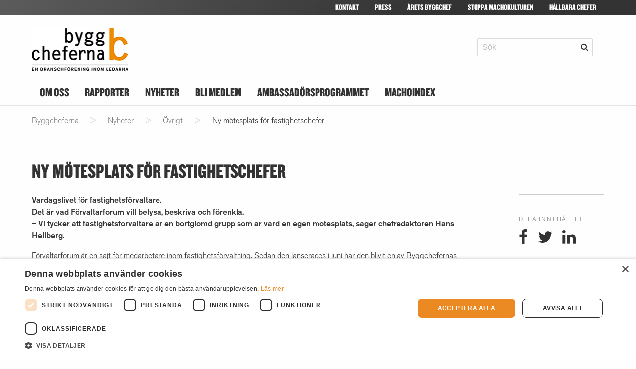

--- FILE ---
content_type: text/html; charset=UTF-8
request_url: https://byggcheferna.se/2016/10/10/ny-motesplats-for-fastighetschefer/
body_size: 9428
content:
<!DOCTYPE html>
<html lang="sv-SE">
<head>
	<title>
					Byggcheferna | Ny mötesplats för fastighetschefer		
	</title>

	<meta http-equiv="content-type" content="text/html; charset=utf-8" />
	<meta name="viewport" content="width=device-width,initial-scale=1">

	<!--meta-->

	<meta name="keywords" content="">

	<meta name="apple-mobile-web-app-capable" content="yes">
	<meta name="apple-mobile-web-app-status-bar-style" content="black">

		<!--meta-->
	<meta name="description" content="Vardagslivet för fastighetsförvaltare. Det är vad Förvaltarforum vill belysa, beskriva och förenkla. – Vi tycker att fastighetsförvaltare är en bortglömd grupp som är värd en egen mötesplats, säger chefredaktören Hans Hellberg. Förvaltarforum är en sajt för medarbetare inom fastighetsförvaltning. Sedan den lanserades i juni har den blivit en av Byggchefernas samarbetspartners. – Vi kallar oss den första och än så länge enda kunskaps- och mötesplatsen för folk som jobbar professionellt med värdeskapande och hållbar fastighetsförvaltning, säger chefredaktören Hans Hellberg. Tanken...">

	<!-- Google / Search Engine Tags -->
	<meta itemprop="name" content="Byggcheferna | Ny mötesplats för fastighetschefer">
	<meta itemprop="description" content="Vardagslivet för fastighetsförvaltare. Det är vad Förvaltarforum vill belysa, beskriva och förenkla. – Vi tycker att fastighetsförvaltare är en bortglömd grupp som är värd en egen mötesplats, säger chefredaktören Hans Hellberg. Förvaltarforum är en sajt för medarbetare inom fastighetsförvaltning. Sedan den lanserades i juni har den blivit en av Byggchefernas samarbetspartners. – Vi kallar oss den första och än så länge enda kunskaps- och mötesplatsen för folk som jobbar professionellt med värdeskapande och hållbar fastighetsförvaltning, säger chefredaktören Hans Hellberg. Tanken...">
	<meta itemprop="image" content="https://byggcheferna.se/app/themes/byggcheferna-2018/src/media/images/logotypes/byggcheferna-logotyp-small.jpg">

	<!-- Facebook & LinkedIn Meta Tags -->
	<meta property="og:url" content="https://byggcheferna.se/2016/10/10/ny-motesplats-for-fastighetschefer/">
	<meta property="og:type" content="website">
	<meta property="og:title" content="Byggcheferna | Ny mötesplats för fastighetschefer">
	<meta property="og:description" content="Vardagslivet för fastighetsförvaltare. Det är vad Förvaltarforum vill belysa, beskriva och förenkla. – Vi tycker att fastighetsförvaltare är en bortglömd grupp som är värd en egen mötesplats, säger chefredaktören Hans Hellberg. Förvaltarforum är en sajt för medarbetare inom fastighetsförvaltning. Sedan den lanserades i juni har den blivit en av Byggchefernas samarbetspartners. – Vi kallar oss den första och än så länge enda kunskaps- och mötesplatsen för folk som jobbar professionellt med värdeskapande och hållbar fastighetsförvaltning, säger chefredaktören Hans Hellberg. Tanken...">
	<meta property="og:image" content="https://byggcheferna.se/app/themes/byggcheferna-2018/src/media/images/logotypes/byggcheferna-logotyp-small.jpg">

	<!-- Twitter Meta Tags -->
	<meta name="twitter:card" content="summary_large_image">
	<meta name="twitter:title" content="Byggcheferna | Ny mötesplats för fastighetschefer">
	<meta name="twitter:description" content="Vardagslivet för fastighetsförvaltare. Det är vad Förvaltarforum vill belysa, beskriva och förenkla. – Vi tycker att fastighetsförvaltare är en bortglömd grupp som är värd en egen mötesplats, säger chefredaktören Hans Hellberg. Förvaltarforum är en sajt för medarbetare inom fastighetsförvaltning. Sedan den lanserades i juni har den blivit en av Byggchefernas samarbetspartners. – Vi kallar oss den första och än så länge enda kunskaps- och mötesplatsen för folk som jobbar professionellt med värdeskapande och hållbar fastighetsförvaltning, säger chefredaktören Hans Hellberg. Tanken...">
	<meta name="twitter:image" content="https://byggcheferna.se/app/themes/byggcheferna-2018/src/media/images/logotypes/byggcheferna-logotyp-small.jpg">
	<meta name="twitter:url" content="https://byggcheferna.se/2016/10/10/ny-motesplats-for-fastighetschefer/"/>

	<!---->

	<link rel="apple-touch-icon" sizes="180x180" href="https://byggcheferna.se/app/themes/byggcheferna-2018/dist/media/images/icons/apple-touch-icon.png">
	<link rel="icon" type="image/png" sizes="32x32" href="https://byggcheferna.se/app/themes/byggcheferna-2018/dist/media/images/icons/favicon-32x32.png">
	<link rel="icon" type="image/png" sizes="16x16" href="https://byggcheferna.se/app/themes/byggcheferna-2018/dist/media/images/icons/favicon-16x16.png">
	<link rel="manifest" href="https://byggcheferna.se/app/themes/byggcheferna-2018/dist/media/images/icons/site.webmanifest">
	<link rel="mask-icon" href="https://byggcheferna.se/app/themes/byggcheferna-2018/dist/media/images/icons/safari-pinned-tab.svg" color="#5bbad5">
	<link rel="shortcut icon" href="https://byggcheferna.se/app/themes/byggcheferna-2018/dist/media/images/icons/favicon.ico">
	<meta name="apple-mobile-web-app-title" content="Byggcheferna">
	<meta name="application-name" content="Byggcheferna">
	<meta name="msapplication-TileColor" content="#da532c">
	<meta name="msapplication-config" content="https://byggcheferna.se/app/themes/byggcheferna-2018/dist/media/images/icons/browserconfig.xml">
	<meta name="theme-color" content="#ffffff">

	<!-- Cookie Script -->
	<script type="text/javascript" charset="UTF-8" src="//cdn.cookie-script.com/s/c2612f54691343b76d84ff1a0a74b580.js"></script>

	<!-- Google tag (gtag.js) -->
    <script async src="https://www.googletagmanager.com/gtag/js?id=G-TNMP3W3RE4"></script>
    <script>
    window.dataLayer = window.dataLayer || [];
    function gtag(){dataLayer.push(arguments);}
    gtag('consent', 'default', {
      'ad_storage': 'denied',
      'ad_user_data': 'denied',
      'ad_personalization': 'denied',
      'analytics_storage': 'denied'
    });
    gtag('js', new Date());

    gtag('config', 'G-TNMP3W3RE4');
    </script>

	<!--[if lt IE 9]>
	  <script src="http://html5shiv.googlecode.com/svn/trunk/html5.js"></script>
	<![endif]-->

	<link rel="profile" href="http://gmpg.org/xfn/11">
	<link rel="pingback" href="https://byggcheferna.se/wp/xmlrpc.php">
	<script src="https://cdnjs.cloudflare.com/ajax/libs/Swiper/4.3.3/js/swiper.min.js"></script>

	<script>(function(){document.documentElement.className='js'})();</script>
	<meta name='robots' content='max-image-preview:large' />
<link rel='dns-prefetch' href='//cloud.typography.com' />
<link rel="alternate" type="application/rss+xml" title="Byggcheferna &raquo; Webbflöde" href="https://byggcheferna.se/feed/" />
<link rel="alternate" type="application/rss+xml" title="Byggcheferna &raquo; Kommentarsflöde" href="https://byggcheferna.se/comments/feed/" />
<link rel="alternate" title="oEmbed (JSON)" type="application/json+oembed" href="https://byggcheferna.se/wp-json/oembed/1.0/embed?url=https%3A%2F%2Fbyggcheferna.se%2F2016%2F10%2F10%2Fny-motesplats-for-fastighetschefer%2F" />
<link rel="alternate" title="oEmbed (XML)" type="text/xml+oembed" href="https://byggcheferna.se/wp-json/oembed/1.0/embed?url=https%3A%2F%2Fbyggcheferna.se%2F2016%2F10%2F10%2Fny-motesplats-for-fastighetschefer%2F&#038;format=xml" />
<style id='wp-img-auto-sizes-contain-inline-css' type='text/css'>
img:is([sizes=auto i],[sizes^="auto," i]){contain-intrinsic-size:3000px 1500px}
/*# sourceURL=wp-img-auto-sizes-contain-inline-css */
</style>
<style id='wp-emoji-styles-inline-css' type='text/css'>

	img.wp-smiley, img.emoji {
		display: inline !important;
		border: none !important;
		box-shadow: none !important;
		height: 1em !important;
		width: 1em !important;
		margin: 0 0.07em !important;
		vertical-align: -0.1em !important;
		background: none !important;
		padding: 0 !important;
	}
/*# sourceURL=wp-emoji-styles-inline-css */
</style>
<style id='classic-theme-styles-inline-css' type='text/css'>
/*! This file is auto-generated */
.wp-block-button__link{color:#fff;background-color:#32373c;border-radius:9999px;box-shadow:none;text-decoration:none;padding:calc(.667em + 2px) calc(1.333em + 2px);font-size:1.125em}.wp-block-file__button{background:#32373c;color:#fff;text-decoration:none}
/*# sourceURL=/wp-includes/css/classic-themes.min.css */
</style>
<link rel='stylesheet' id='contact-form-7-css' href='https://byggcheferna.se/app/plugins/contact-form-7/includes/css/styles.css?ver=6.1.4' type='text/css' media='all' />
<link rel='stylesheet' id='mynewsdesk-api-css' href='https://byggcheferna.se/app/plugins/mynewsdesk-api/public/css/mynewsdesk-api-public.css?ver=1.0.0' type='text/css' media='all' />
<link rel='stylesheet' id='app-css' href='https://byggcheferna.se/app/themes/byggcheferna-2018/dist/css/app.css?ver=6.9' type='text/css' media='all' />
<link rel='preload' as='style' onload='this.onload=null;this.rel="stylesheet"' id='fonts-css' href='https://cloud.typography.com/6732252/717882/css/fonts.css?ver=6.9' type='text/css' media='all' />
<script type="text/javascript" src="https://byggcheferna.se/wp/wp-includes/js/jquery/jquery.min.js?ver=3.7.1" id="jquery-core-js"></script>
<script type="text/javascript" src="https://byggcheferna.se/wp/wp-includes/js/jquery/jquery-migrate.min.js?ver=3.4.1" id="jquery-migrate-js"></script>
<script type="text/javascript" src="https://byggcheferna.se/app/plugins/mynewsdesk-api/public/js/mynewsdesk-api-public.js?ver=1.0.0" id="mynewsdesk-api-js"></script>
<link rel="https://api.w.org/" href="https://byggcheferna.se/wp-json/" /><link rel="alternate" title="JSON" type="application/json" href="https://byggcheferna.se/wp-json/wp/v2/posts/2210" /><link rel="canonical" href="https://byggcheferna.se/2016/10/10/ny-motesplats-for-fastighetschefer/" />
<style type="text/css">.recentcomments a{display:inline !important;padding:0 !important;margin:0 !important;}</style><link rel="icon" href="https://byggcheferna.se/app/uploads/2020/10/cropped-b-32x32.jpg" sizes="32x32" />
<link rel="icon" href="https://byggcheferna.se/app/uploads/2020/10/cropped-b-192x192.jpg" sizes="192x192" />
<link rel="apple-touch-icon" href="https://byggcheferna.se/app/uploads/2020/10/cropped-b-180x180.jpg" />
<meta name="msapplication-TileImage" content="https://byggcheferna.se/app/uploads/2020/10/cropped-b-270x270.jpg" />

<style id='global-styles-inline-css' type='text/css'>
:root{--wp--preset--aspect-ratio--square: 1;--wp--preset--aspect-ratio--4-3: 4/3;--wp--preset--aspect-ratio--3-4: 3/4;--wp--preset--aspect-ratio--3-2: 3/2;--wp--preset--aspect-ratio--2-3: 2/3;--wp--preset--aspect-ratio--16-9: 16/9;--wp--preset--aspect-ratio--9-16: 9/16;--wp--preset--color--black: #000000;--wp--preset--color--cyan-bluish-gray: #abb8c3;--wp--preset--color--white: #ffffff;--wp--preset--color--pale-pink: #f78da7;--wp--preset--color--vivid-red: #cf2e2e;--wp--preset--color--luminous-vivid-orange: #ff6900;--wp--preset--color--luminous-vivid-amber: #fcb900;--wp--preset--color--light-green-cyan: #7bdcb5;--wp--preset--color--vivid-green-cyan: #00d084;--wp--preset--color--pale-cyan-blue: #8ed1fc;--wp--preset--color--vivid-cyan-blue: #0693e3;--wp--preset--color--vivid-purple: #9b51e0;--wp--preset--gradient--vivid-cyan-blue-to-vivid-purple: linear-gradient(135deg,rgb(6,147,227) 0%,rgb(155,81,224) 100%);--wp--preset--gradient--light-green-cyan-to-vivid-green-cyan: linear-gradient(135deg,rgb(122,220,180) 0%,rgb(0,208,130) 100%);--wp--preset--gradient--luminous-vivid-amber-to-luminous-vivid-orange: linear-gradient(135deg,rgb(252,185,0) 0%,rgb(255,105,0) 100%);--wp--preset--gradient--luminous-vivid-orange-to-vivid-red: linear-gradient(135deg,rgb(255,105,0) 0%,rgb(207,46,46) 100%);--wp--preset--gradient--very-light-gray-to-cyan-bluish-gray: linear-gradient(135deg,rgb(238,238,238) 0%,rgb(169,184,195) 100%);--wp--preset--gradient--cool-to-warm-spectrum: linear-gradient(135deg,rgb(74,234,220) 0%,rgb(151,120,209) 20%,rgb(207,42,186) 40%,rgb(238,44,130) 60%,rgb(251,105,98) 80%,rgb(254,248,76) 100%);--wp--preset--gradient--blush-light-purple: linear-gradient(135deg,rgb(255,206,236) 0%,rgb(152,150,240) 100%);--wp--preset--gradient--blush-bordeaux: linear-gradient(135deg,rgb(254,205,165) 0%,rgb(254,45,45) 50%,rgb(107,0,62) 100%);--wp--preset--gradient--luminous-dusk: linear-gradient(135deg,rgb(255,203,112) 0%,rgb(199,81,192) 50%,rgb(65,88,208) 100%);--wp--preset--gradient--pale-ocean: linear-gradient(135deg,rgb(255,245,203) 0%,rgb(182,227,212) 50%,rgb(51,167,181) 100%);--wp--preset--gradient--electric-grass: linear-gradient(135deg,rgb(202,248,128) 0%,rgb(113,206,126) 100%);--wp--preset--gradient--midnight: linear-gradient(135deg,rgb(2,3,129) 0%,rgb(40,116,252) 100%);--wp--preset--font-size--small: 13px;--wp--preset--font-size--medium: 20px;--wp--preset--font-size--large: 36px;--wp--preset--font-size--x-large: 42px;--wp--preset--spacing--20: 0.44rem;--wp--preset--spacing--30: 0.67rem;--wp--preset--spacing--40: 1rem;--wp--preset--spacing--50: 1.5rem;--wp--preset--spacing--60: 2.25rem;--wp--preset--spacing--70: 3.38rem;--wp--preset--spacing--80: 5.06rem;--wp--preset--shadow--natural: 6px 6px 9px rgba(0, 0, 0, 0.2);--wp--preset--shadow--deep: 12px 12px 50px rgba(0, 0, 0, 0.4);--wp--preset--shadow--sharp: 6px 6px 0px rgba(0, 0, 0, 0.2);--wp--preset--shadow--outlined: 6px 6px 0px -3px rgb(255, 255, 255), 6px 6px rgb(0, 0, 0);--wp--preset--shadow--crisp: 6px 6px 0px rgb(0, 0, 0);}:where(.is-layout-flex){gap: 0.5em;}:where(.is-layout-grid){gap: 0.5em;}body .is-layout-flex{display: flex;}.is-layout-flex{flex-wrap: wrap;align-items: center;}.is-layout-flex > :is(*, div){margin: 0;}body .is-layout-grid{display: grid;}.is-layout-grid > :is(*, div){margin: 0;}:where(.wp-block-columns.is-layout-flex){gap: 2em;}:where(.wp-block-columns.is-layout-grid){gap: 2em;}:where(.wp-block-post-template.is-layout-flex){gap: 1.25em;}:where(.wp-block-post-template.is-layout-grid){gap: 1.25em;}.has-black-color{color: var(--wp--preset--color--black) !important;}.has-cyan-bluish-gray-color{color: var(--wp--preset--color--cyan-bluish-gray) !important;}.has-white-color{color: var(--wp--preset--color--white) !important;}.has-pale-pink-color{color: var(--wp--preset--color--pale-pink) !important;}.has-vivid-red-color{color: var(--wp--preset--color--vivid-red) !important;}.has-luminous-vivid-orange-color{color: var(--wp--preset--color--luminous-vivid-orange) !important;}.has-luminous-vivid-amber-color{color: var(--wp--preset--color--luminous-vivid-amber) !important;}.has-light-green-cyan-color{color: var(--wp--preset--color--light-green-cyan) !important;}.has-vivid-green-cyan-color{color: var(--wp--preset--color--vivid-green-cyan) !important;}.has-pale-cyan-blue-color{color: var(--wp--preset--color--pale-cyan-blue) !important;}.has-vivid-cyan-blue-color{color: var(--wp--preset--color--vivid-cyan-blue) !important;}.has-vivid-purple-color{color: var(--wp--preset--color--vivid-purple) !important;}.has-black-background-color{background-color: var(--wp--preset--color--black) !important;}.has-cyan-bluish-gray-background-color{background-color: var(--wp--preset--color--cyan-bluish-gray) !important;}.has-white-background-color{background-color: var(--wp--preset--color--white) !important;}.has-pale-pink-background-color{background-color: var(--wp--preset--color--pale-pink) !important;}.has-vivid-red-background-color{background-color: var(--wp--preset--color--vivid-red) !important;}.has-luminous-vivid-orange-background-color{background-color: var(--wp--preset--color--luminous-vivid-orange) !important;}.has-luminous-vivid-amber-background-color{background-color: var(--wp--preset--color--luminous-vivid-amber) !important;}.has-light-green-cyan-background-color{background-color: var(--wp--preset--color--light-green-cyan) !important;}.has-vivid-green-cyan-background-color{background-color: var(--wp--preset--color--vivid-green-cyan) !important;}.has-pale-cyan-blue-background-color{background-color: var(--wp--preset--color--pale-cyan-blue) !important;}.has-vivid-cyan-blue-background-color{background-color: var(--wp--preset--color--vivid-cyan-blue) !important;}.has-vivid-purple-background-color{background-color: var(--wp--preset--color--vivid-purple) !important;}.has-black-border-color{border-color: var(--wp--preset--color--black) !important;}.has-cyan-bluish-gray-border-color{border-color: var(--wp--preset--color--cyan-bluish-gray) !important;}.has-white-border-color{border-color: var(--wp--preset--color--white) !important;}.has-pale-pink-border-color{border-color: var(--wp--preset--color--pale-pink) !important;}.has-vivid-red-border-color{border-color: var(--wp--preset--color--vivid-red) !important;}.has-luminous-vivid-orange-border-color{border-color: var(--wp--preset--color--luminous-vivid-orange) !important;}.has-luminous-vivid-amber-border-color{border-color: var(--wp--preset--color--luminous-vivid-amber) !important;}.has-light-green-cyan-border-color{border-color: var(--wp--preset--color--light-green-cyan) !important;}.has-vivid-green-cyan-border-color{border-color: var(--wp--preset--color--vivid-green-cyan) !important;}.has-pale-cyan-blue-border-color{border-color: var(--wp--preset--color--pale-cyan-blue) !important;}.has-vivid-cyan-blue-border-color{border-color: var(--wp--preset--color--vivid-cyan-blue) !important;}.has-vivid-purple-border-color{border-color: var(--wp--preset--color--vivid-purple) !important;}.has-vivid-cyan-blue-to-vivid-purple-gradient-background{background: var(--wp--preset--gradient--vivid-cyan-blue-to-vivid-purple) !important;}.has-light-green-cyan-to-vivid-green-cyan-gradient-background{background: var(--wp--preset--gradient--light-green-cyan-to-vivid-green-cyan) !important;}.has-luminous-vivid-amber-to-luminous-vivid-orange-gradient-background{background: var(--wp--preset--gradient--luminous-vivid-amber-to-luminous-vivid-orange) !important;}.has-luminous-vivid-orange-to-vivid-red-gradient-background{background: var(--wp--preset--gradient--luminous-vivid-orange-to-vivid-red) !important;}.has-very-light-gray-to-cyan-bluish-gray-gradient-background{background: var(--wp--preset--gradient--very-light-gray-to-cyan-bluish-gray) !important;}.has-cool-to-warm-spectrum-gradient-background{background: var(--wp--preset--gradient--cool-to-warm-spectrum) !important;}.has-blush-light-purple-gradient-background{background: var(--wp--preset--gradient--blush-light-purple) !important;}.has-blush-bordeaux-gradient-background{background: var(--wp--preset--gradient--blush-bordeaux) !important;}.has-luminous-dusk-gradient-background{background: var(--wp--preset--gradient--luminous-dusk) !important;}.has-pale-ocean-gradient-background{background: var(--wp--preset--gradient--pale-ocean) !important;}.has-electric-grass-gradient-background{background: var(--wp--preset--gradient--electric-grass) !important;}.has-midnight-gradient-background{background: var(--wp--preset--gradient--midnight) !important;}.has-small-font-size{font-size: var(--wp--preset--font-size--small) !important;}.has-medium-font-size{font-size: var(--wp--preset--font-size--medium) !important;}.has-large-font-size{font-size: var(--wp--preset--font-size--large) !important;}.has-x-large-font-size{font-size: var(--wp--preset--font-size--x-large) !important;}
/*# sourceURL=global-styles-inline-css */
</style>
</head>

<body class="">

<header id="header" role="banner">

	<div class="top-menu has-bg-linearBlack is-hidden-touch">
		<nav class="navbar container is-uppercase">
			<div class="navbar-menu">
				<div class="navbar-end">
					<a class="navbar-item " href="https://byggcheferna.se/kontakt/">Kontakt</a><a class="navbar-item " href="/om-oss/press">Press</a><a class="navbar-item " href="https://byggcheferna.se/om-oss/arets-byggchef/">Årets byggchef</a><a class="navbar-item " href="https://byggcheferna.se/om-oss/stoppa-machokulturen/">Stoppa machokulturen</a><a class="navbar-item " href="https://hallbarachefer.com/">Hållbara Chefer</a>				</div>
			</div>
		</nav>
	</div>



	<div class="middle container">
		<div class="columns inherit is-flex has-margin-top-none" style="position: relative;">
			<div class="column is-6">
				<a href="https://byggcheferna.se">
					<img
						class="logo"
						src="https://byggcheferna.se/app/themes/byggcheferna-2018/dist/media/images/logotypes/byggcheferna-logotyp-small.jpg"
						alt=""
						width="194"
						height="84">
				</a>
			</div>
			<div class="column is-6 is-flex is-hidden-touch login-search-container has-text-right">
				<div class="searchform">
					<form role="search" method="get" id="searchform" action="https://byggcheferna.se/">
    <div class="field has-addons">
        <div class="control">
            <input class="input" type="text" value="" name="s" id="s" placeholder="Sök" />
        </div>
        <div class="control">
            <button type="submit" name="searchsubmit" class="button"><i class="fa fa-search" aria-hidden="true"></i></button>
        </div>
    </div>
</form>
				</div>
			</div>
			
			<nav class="navbar ham is-hidden-tablet" role="navigation">
				<div class="hamburger ml-auto">
					<div class="bar1"></div>
					<div class="bar2"></div>
					<div class="bar3"></div>
				</div>
			</nav>
			<div class="mobile-menu has-bg-white is-hidden-tablet">
				<div class="overlay-content">
					<div class="mobile-container">
						<div class="navbar-item has-dropdown is-hoverable"><a class="navbar-item " href="https://byggcheferna.se/om-oss/">Om oss</a><div class="navbar-dropdown is-boxed"><a class="navbar-item " href="https://byggcheferna.se/om-oss/styrelsen/">Styrelse och övriga förtroendevalda</a><a class="navbar-item " href="https://byggcheferna.se/om-oss/historik/">Vår historia</a><a class="navbar-item " href="https://byggcheferna.se/stipendium/">Lars Bergqvist-stipendiet</a><a class="navbar-item " href="https://byggcheferna.se/om-oss/arets-byggchef/">Årets byggchef</a><a class="navbar-item " href="https://byggcheferna.se/om-oss/samarbeten/">Samarbeten</a><a class="navbar-item " href="https://byggcheferna.se/om-oss/stamman/">Stämma</a><a class="navbar-item " href="https://byggcheferna.se/om-oss/demokratin-i-byggcheferna/">Demokratin i Byggcheferna</a><a class="navbar-item " href="https://byggcheferna.se/for-chefer/">Chefsstöd</a></div></div><a class="navbar-item " href="https://byggcheferna.se/rapporter/">Rapporter</a><a class="navbar-item " href="https://byggcheferna.se/category/nyheter/">Nyheter</a><div class="navbar-item has-dropdown is-hoverable"><a class="navbar-item " href="https://byggcheferna.se/bli-medlem/">Bli medlem</a><div class="navbar-dropdown is-boxed"><a class="navbar-item " href="https://byggcheferna.se/bli-medlem/studentmedlem/">Bli studentmedlem</a></div></div><div class="navbar-item has-dropdown is-hoverable"><a class="navbar-item " href="https://byggcheferna.se/ambassadorsprogrammet/">Ambassadörsprogrammet</a><div class="navbar-dropdown is-boxed"><a class="navbar-item " href="https://byggcheferna.se/ambassadorsprogrammet/">Bli ambassadör</a><a class="navbar-item " href="https://byggcheferna.se/ambassadorsprogrammet/boka-forelasning/">Boka föreläsning</a></div></div><a class="navbar-item " href="https://byggcheferna.se/machoindex/">Machoindex</a>						<hr>
						<a class="navbar-item " href="https://byggcheferna.se/kontakt/">Kontakt</a><a class="navbar-item " href="/om-oss/press">Press</a><a class="navbar-item " href="https://byggcheferna.se/om-oss/arets-byggchef/">Årets byggchef</a><a class="navbar-item " href="https://byggcheferna.se/om-oss/stoppa-machokulturen/">Stoppa machokulturen</a><a class="navbar-item " href="https://hallbarachefer.com/">Hållbara Chefer</a>					</div>
				</div>
			</div> 
			
		</div>
	</div>
	
	
	
	<div class="bottom-menu is-hidden-touch container">
		<nav class="navbar is-uppercase" role="navigation">
			<div class="navbar-item has-dropdown is-hoverable"><a class="navbar-item " href="https://byggcheferna.se/om-oss/">Om oss</a><div class="navbar-dropdown is-boxed"><a class="navbar-item " href="https://byggcheferna.se/om-oss/styrelsen/">Styrelse och övriga förtroendevalda</a><a class="navbar-item " href="https://byggcheferna.se/om-oss/historik/">Vår historia</a><a class="navbar-item " href="https://byggcheferna.se/stipendium/">Lars Bergqvist-stipendiet</a><a class="navbar-item " href="https://byggcheferna.se/om-oss/arets-byggchef/">Årets byggchef</a><a class="navbar-item " href="https://byggcheferna.se/om-oss/samarbeten/">Samarbeten</a><a class="navbar-item " href="https://byggcheferna.se/om-oss/stamman/">Stämma</a><a class="navbar-item " href="https://byggcheferna.se/om-oss/demokratin-i-byggcheferna/">Demokratin i Byggcheferna</a><a class="navbar-item " href="https://byggcheferna.se/for-chefer/">Chefsstöd</a></div></div><a class="navbar-item " href="https://byggcheferna.se/rapporter/">Rapporter</a><a class="navbar-item " href="https://byggcheferna.se/category/nyheter/">Nyheter</a><div class="navbar-item has-dropdown is-hoverable"><a class="navbar-item " href="https://byggcheferna.se/bli-medlem/">Bli medlem</a><div class="navbar-dropdown is-boxed"><a class="navbar-item " href="https://byggcheferna.se/bli-medlem/studentmedlem/">Bli studentmedlem</a></div></div><div class="navbar-item has-dropdown is-hoverable"><a class="navbar-item " href="https://byggcheferna.se/ambassadorsprogrammet/">Ambassadörsprogrammet</a><div class="navbar-dropdown is-boxed"><a class="navbar-item " href="https://byggcheferna.se/ambassadorsprogrammet/">Bli ambassadör</a><a class="navbar-item " href="https://byggcheferna.se/ambassadorsprogrammet/boka-forelasning/">Boka föreläsning</a></div></div><a class="navbar-item " href="https://byggcheferna.se/machoindex/">Machoindex</a>		</nav>
	</div>
	
	

</header>

<div class="breadcrumbs is-hidden-mobile" typeof="BreadcrumbList" vocab="https://schema.org/"><div class="container" style="height: 40px"><span property="itemListElement" typeof="ListItem"><a property="item" typeof="WebPage" title="Gå till Byggcheferna." href="https://byggcheferna.se" class="home" ><span property="name">Byggcheferna</span></a><meta property="position" content="1"></span> &gt; <span property="itemListElement" typeof="ListItem"><a property="item" typeof="WebPage" title="Gå till Nyheter." href="https://byggcheferna.se/nyheter/" class="post-root post post-post" ><span property="name">Nyheter</span></a><meta property="position" content="2"></span> &gt; <span property="itemListElement" typeof="ListItem"><a property="item" typeof="WebPage" title="Go to the Övrigt Kategori archives." href="https://byggcheferna.se/category/ovrigt/" class="taxonomy category" ><span property="name">Övrigt</span></a><meta property="position" content="3"></span> &gt; <span property="itemListElement" typeof="ListItem"><span property="name" class="post post-post current-item">Ny mötesplats för fastighetschefer</span><meta property="url" content="https://byggcheferna.se/2016/10/10/ny-motesplats-for-fastighetschefer/"><meta property="position" content="4"></span></div></div>
<section class="section single">

	
		<div class="container">
			<div class="columns">
				<div class="column is-6">
					<h1 class="title is-2">Ny mötesplats för fastighetschefer</h1>				</div>
			</div>
			<div class="columns">
				<div class="column is-9 ">
					<article class="content" id="post-2210">
												<p><strong>Vardagslivet för fastighetsförvaltare.<br />
Det är vad Förvaltarforum vill belysa, beskriva och förenkla.<br />
– Vi tycker att fastighetsförvaltare är en bortglömd grupp som är värd en egen mötesplats, säger chefredaktören Hans Hellberg.</strong></p>
<p><a href="http://forvaltarforum.se">Förvaltarforum</a> är en sajt för medarbetare inom fastighetsförvaltning. Sedan den lanserades i juni har den blivit en av Byggchefernas <a href="http://byggcheferna.se/om-byggcheferna/samarbeten">samarbetspartners</a>.</p>
<p>– Vi kallar oss den första och än så länge enda kunskaps- och mötesplatsen för folk som jobbar professionellt med värdeskapande och hållbar fastighetsförvaltning, säger chefredaktören Hans Hellberg. Tanken är att vi ska hjälpa den gruppen genom att presentera nyheter, lyfta fram goda exempel och sprida erfarenheter från branschen.</p>
<p>&nbsp;</p>
<p><img fetchpriority="high" decoding="async" class="alignnone size-full wp-image-2211" src="http://byggcheferna.se/app/uploads/2016/10/Forvaltarforum.png" alt="forvaltarforum" width="690" height="300" /></p>
<p><em>Hans Hellberg, chefredaktör på Förvaltarforum, om syftet med en mötesplats för fastighetsförvaltare. </em></p>
<p>&nbsp;</p>
<p>På den digitala mötesplatsen finns bland annat nyhetsbrev, krönikor, expertsvar och ett erfarenhetsforum. Utanför webben planeras nätverksträffar, seminarier och frukostmöten.</p>
<p>– Hur sköter man sitt jobb på bästa sätt? Vi vill ge råd och tips om sådana frågor. Det kan vara allt från hur man gör sina hyresgäster nöjda, eller kan göra för att få nya, till hur man får husen att stå kvar länge. I dag kan man tjäna mycket pengar på att bygga eller sälja hus, men grunden i ett fastighetsägande är ändå att man tar hand om sina byggnader. Det handlar inte om något spektakulärt, utan om vardagsgnetet.</p>
<p>Att bidra till hållbarhet och hälsa är en vision och ambition. Dels gällande fastigheter, dels gällande hyresgäster, dels gällande medarbetare som jobbar med dessa delar.</p>
<p>– Vi vill även fokusera på förvaltarens egen utveckling, säger Hans Hellberg. Genom att bli skickligare inom sitt yrke och höja sitt värde kan det bli lättare att göra karriär och få bättre anställningar. Där är Byggcheferna en bra partner, till exempel när det gäller arbetsmiljö och lönefrågor.</p>
<p>Byggchefernas medlemmar är välkomna att höra av sig:</p>
<p>– Vi vill få så mycket respons som möjligt, säger Hans Hellberg. Vi kan inte allt, men vi vill göra det här så bra som möjligt. Då vill vi gärna få hjälp och synpunkter från andra i branschen.</p>
<p>&nbsp;</p>

						<p class="meta">Publicerad 2016-10-10 i <strong class="is-uppercase">Övrigt</strong></p>
						
						
					</article>
				</div>
				<div class="column is-2 is-offset-1">
					<aside class="menu">
    <ul class="has-borders">

                                                    </ul>
    <p class="menu-label has-margin-top-xl">
        Dela innehållet
    </p>
    <div class="social-container has-text-centered-touch">
        <a href="http://www.facebook.com/sharer.php?u=https://byggcheferna.se/2016/10/10/ny-motesplats-for-fastighetschefer/&amp;t=Ny mötesplats för fastighetschefer" target="_blank" class="has-padding-right-md">
            <i class="fa fa-facebook fa-2x" aria-hidden="true"></i>
        </a>
        <a href="http://twitter.com/home/?status=Ny mötesplats för fastighetschefer - https://byggcheferna.se/2016/10/10/ny-motesplats-for-fastighetschefer/" target="_blank" class="has-padding-right-md">
            <i class="fa fa-twitter fa-2x" aria-hidden="true"></i>
        </a>
        <a href="http://www.linkedin.com/shareArticle?mini=true&amp;title=Ny mötesplats för fastighetschefer&amp;url=https://byggcheferna.se/2016/10/10/ny-motesplats-for-fastighetschefer/" target="_blank" class="">
            <i class="fa fa-linkedin fa-2x" aria-hidden="true"></i>
        </a>
    </div>
</aside>
				</div>
			</div>
		</div>
	
</section>
</div> <!-- /site-container -->

<section class="has-bg-linearBlack">
    <div class="container level has-padding-lg has-primary-font social-container">
        <div class="level-item is-full ">
            <h2 class="title is-4 has-text-white">Följ oss på <br>sociala medier</h2>
        </div>
        <a class="level-item is-half" href="https://www.facebook.com/Byggcheferna">
            <i class="fa fa-facebook fa-5x" aria-hidden="true"></i>
        </a>
        <a class="level-item is-half" href="https://www.linkedin.com/company/byggcheferna/">
            <i class="fa fa-linkedin fa-5x" aria-hidden="true"></i>
        </a>
        <a class="level-item is-half" href="https://www.instagram.com/byggcheferna.se/">
            <i class="fa fa-instagram fa-5x" aria-hidden="true"></i>
        </a>
    </div>
</section>


<footer class="footer">
    <div class="container">
        <div class="columns">
            <div class="column is-4 has-text-centered">
                <a href="https://byggcheferna.se">
					<img
                        src="https://byggcheferna.se/app/themes/byggcheferna-2018/dist/media/images/logotypes/byggcheferna-logotyp-small.jpg"
                        alt="Byggcheferna"
                        class="logo"
                        loading="lazy"
                        width="184"
                        height="80"
                        >
				</a>
                <a href="https://www.ledarna.se/">
					<img
                        src="https://byggcheferna.se/app/themes/byggcheferna-2018/dist/media/images/logotypes/ledarna_logo-small.jpg"
                        alt="ledarna"
                        class="logo ledarna"
                        loading="lazy"
                        width="110"
                        height="34"
                        >
				</a>
            </div>
            <div class="column is-4 text-box about">
                <h3 class="is-uppercase has-margin-bottom-md">
                    Om Byggcheferna                </h3>
                <p>En branschförening inom Ledarna för alla chefer i samhällsbyggnadssektorn. Vi samlar drygt 19 000 chefer i byggbranschen, installationsbranschen, fastighetsbranschen och andra delar av samhällsbyggnad. Våra tre fokusområden är trygghet, ledarskap och branschutveckling.</p>
                <a href="/om-oss/personuppgifter-och-dataskydd/">Personuppgifter och dataskydd</a>
            </div>
            <div class="column is-4 text-box contact">
                <h3 class="is-uppercase has-margin-bottom-md">
                    Kontaktuppgifter                </h3>
                <p>Byggcheferna<br />
c/o Ledarna<br />
Box 120 69<br />
102 22 Stockholm</p>
<p>&nbsp;</p>
<p>08-598 99 000<br />
byggcheferna@ledarna.se</p>
            </div>
        </div>
    </div>
</footer>


<script type="speculationrules">
{"prefetch":[{"source":"document","where":{"and":[{"href_matches":"/*"},{"not":{"href_matches":["/wp/wp-*.php","/wp/wp-admin/*","/app/uploads/*","/app/*","/app/plugins/*","/app/themes/byggcheferna-2018/*","/*\\?(.+)"]}},{"not":{"selector_matches":"a[rel~=\"nofollow\"]"}},{"not":{"selector_matches":".no-prefetch, .no-prefetch a"}}]},"eagerness":"conservative"}]}
</script>
<script type="text/javascript" src="https://byggcheferna.se/wp/wp-includes/js/dist/hooks.min.js?ver=dd5603f07f9220ed27f1" id="wp-hooks-js"></script>
<script type="text/javascript" src="https://byggcheferna.se/wp/wp-includes/js/dist/i18n.min.js?ver=c26c3dc7bed366793375" id="wp-i18n-js"></script>
<script type="text/javascript" id="wp-i18n-js-after">
/* <![CDATA[ */
wp.i18n.setLocaleData( { 'text direction\u0004ltr': [ 'ltr' ] } );
//# sourceURL=wp-i18n-js-after
/* ]]> */
</script>
<script type="text/javascript" src="https://byggcheferna.se/app/plugins/contact-form-7/includes/swv/js/index.js?ver=6.1.4" id="swv-js"></script>
<script type="text/javascript" id="contact-form-7-js-translations">
/* <![CDATA[ */
( function( domain, translations ) {
	var localeData = translations.locale_data[ domain ] || translations.locale_data.messages;
	localeData[""].domain = domain;
	wp.i18n.setLocaleData( localeData, domain );
} )( "contact-form-7", {"translation-revision-date":"2025-08-26 21:48:02+0000","generator":"GlotPress\/4.0.1","domain":"messages","locale_data":{"messages":{"":{"domain":"messages","plural-forms":"nplurals=2; plural=n != 1;","lang":"sv_SE"},"This contact form is placed in the wrong place.":["Detta kontaktformul\u00e4r \u00e4r placerat p\u00e5 fel st\u00e4lle."],"Error:":["Fel:"]}},"comment":{"reference":"includes\/js\/index.js"}} );
//# sourceURL=contact-form-7-js-translations
/* ]]> */
</script>
<script type="text/javascript" id="contact-form-7-js-before">
/* <![CDATA[ */
var wpcf7 = {
    "api": {
        "root": "https:\/\/byggcheferna.se\/wp-json\/",
        "namespace": "contact-form-7\/v1"
    }
};
//# sourceURL=contact-form-7-js-before
/* ]]> */
</script>
<script type="text/javascript" src="https://byggcheferna.se/app/plugins/contact-form-7/includes/js/index.js?ver=6.1.4" id="contact-form-7-js"></script>
<script type="text/javascript" src="https://byggcheferna.se/app/themes/byggcheferna-2018/dist/js/main.js?ver=1" id="main-js"></script>
<script type="text/javascript" src="https://www.google.com/recaptcha/api.js?render=6Ldrk0gfAAAAAKP9Esgw369R6_XheSmWxRDdLhQl&amp;ver=3.0" id="google-recaptcha-js"></script>
<script type="text/javascript" src="https://byggcheferna.se/wp/wp-includes/js/dist/vendor/wp-polyfill.min.js?ver=3.15.0" id="wp-polyfill-js"></script>
<script type="text/javascript" id="wpcf7-recaptcha-js-before">
/* <![CDATA[ */
var wpcf7_recaptcha = {
    "sitekey": "6Ldrk0gfAAAAAKP9Esgw369R6_XheSmWxRDdLhQl",
    "actions": {
        "homepage": "homepage",
        "contactform": "contactform"
    }
};
//# sourceURL=wpcf7-recaptcha-js-before
/* ]]> */
</script>
<script type="text/javascript" src="https://byggcheferna.se/app/plugins/contact-form-7/modules/recaptcha/index.js?ver=6.1.4" id="wpcf7-recaptcha-js"></script>
<script id="wp-emoji-settings" type="application/json">
{"baseUrl":"https://s.w.org/images/core/emoji/17.0.2/72x72/","ext":".png","svgUrl":"https://s.w.org/images/core/emoji/17.0.2/svg/","svgExt":".svg","source":{"concatemoji":"https://byggcheferna.se/wp/wp-includes/js/wp-emoji-release.min.js?ver=6.9"}}
</script>
<script type="module">
/* <![CDATA[ */
/*! This file is auto-generated */
const a=JSON.parse(document.getElementById("wp-emoji-settings").textContent),o=(window._wpemojiSettings=a,"wpEmojiSettingsSupports"),s=["flag","emoji"];function i(e){try{var t={supportTests:e,timestamp:(new Date).valueOf()};sessionStorage.setItem(o,JSON.stringify(t))}catch(e){}}function c(e,t,n){e.clearRect(0,0,e.canvas.width,e.canvas.height),e.fillText(t,0,0);t=new Uint32Array(e.getImageData(0,0,e.canvas.width,e.canvas.height).data);e.clearRect(0,0,e.canvas.width,e.canvas.height),e.fillText(n,0,0);const a=new Uint32Array(e.getImageData(0,0,e.canvas.width,e.canvas.height).data);return t.every((e,t)=>e===a[t])}function p(e,t){e.clearRect(0,0,e.canvas.width,e.canvas.height),e.fillText(t,0,0);var n=e.getImageData(16,16,1,1);for(let e=0;e<n.data.length;e++)if(0!==n.data[e])return!1;return!0}function u(e,t,n,a){switch(t){case"flag":return n(e,"\ud83c\udff3\ufe0f\u200d\u26a7\ufe0f","\ud83c\udff3\ufe0f\u200b\u26a7\ufe0f")?!1:!n(e,"\ud83c\udde8\ud83c\uddf6","\ud83c\udde8\u200b\ud83c\uddf6")&&!n(e,"\ud83c\udff4\udb40\udc67\udb40\udc62\udb40\udc65\udb40\udc6e\udb40\udc67\udb40\udc7f","\ud83c\udff4\u200b\udb40\udc67\u200b\udb40\udc62\u200b\udb40\udc65\u200b\udb40\udc6e\u200b\udb40\udc67\u200b\udb40\udc7f");case"emoji":return!a(e,"\ud83e\u1fac8")}return!1}function f(e,t,n,a){let r;const o=(r="undefined"!=typeof WorkerGlobalScope&&self instanceof WorkerGlobalScope?new OffscreenCanvas(300,150):document.createElement("canvas")).getContext("2d",{willReadFrequently:!0}),s=(o.textBaseline="top",o.font="600 32px Arial",{});return e.forEach(e=>{s[e]=t(o,e,n,a)}),s}function r(e){var t=document.createElement("script");t.src=e,t.defer=!0,document.head.appendChild(t)}a.supports={everything:!0,everythingExceptFlag:!0},new Promise(t=>{let n=function(){try{var e=JSON.parse(sessionStorage.getItem(o));if("object"==typeof e&&"number"==typeof e.timestamp&&(new Date).valueOf()<e.timestamp+604800&&"object"==typeof e.supportTests)return e.supportTests}catch(e){}return null}();if(!n){if("undefined"!=typeof Worker&&"undefined"!=typeof OffscreenCanvas&&"undefined"!=typeof URL&&URL.createObjectURL&&"undefined"!=typeof Blob)try{var e="postMessage("+f.toString()+"("+[JSON.stringify(s),u.toString(),c.toString(),p.toString()].join(",")+"));",a=new Blob([e],{type:"text/javascript"});const r=new Worker(URL.createObjectURL(a),{name:"wpTestEmojiSupports"});return void(r.onmessage=e=>{i(n=e.data),r.terminate(),t(n)})}catch(e){}i(n=f(s,u,c,p))}t(n)}).then(e=>{for(const n in e)a.supports[n]=e[n],a.supports.everything=a.supports.everything&&a.supports[n],"flag"!==n&&(a.supports.everythingExceptFlag=a.supports.everythingExceptFlag&&a.supports[n]);var t;a.supports.everythingExceptFlag=a.supports.everythingExceptFlag&&!a.supports.flag,a.supports.everything||((t=a.source||{}).concatemoji?r(t.concatemoji):t.wpemoji&&t.twemoji&&(r(t.twemoji),r(t.wpemoji)))});
//# sourceURL=https://byggcheferna.se/wp/wp-includes/js/wp-emoji-loader.min.js
/* ]]> */
</script>

</body>
</html>


--- FILE ---
content_type: text/html; charset=utf-8
request_url: https://www.google.com/recaptcha/api2/anchor?ar=1&k=6Ldrk0gfAAAAAKP9Esgw369R6_XheSmWxRDdLhQl&co=aHR0cHM6Ly9ieWdnY2hlZmVybmEuc2U6NDQz&hl=en&v=PoyoqOPhxBO7pBk68S4YbpHZ&size=invisible&anchor-ms=20000&execute-ms=30000&cb=arf8ob1obnby
body_size: 48772
content:
<!DOCTYPE HTML><html dir="ltr" lang="en"><head><meta http-equiv="Content-Type" content="text/html; charset=UTF-8">
<meta http-equiv="X-UA-Compatible" content="IE=edge">
<title>reCAPTCHA</title>
<style type="text/css">
/* cyrillic-ext */
@font-face {
  font-family: 'Roboto';
  font-style: normal;
  font-weight: 400;
  font-stretch: 100%;
  src: url(//fonts.gstatic.com/s/roboto/v48/KFO7CnqEu92Fr1ME7kSn66aGLdTylUAMa3GUBHMdazTgWw.woff2) format('woff2');
  unicode-range: U+0460-052F, U+1C80-1C8A, U+20B4, U+2DE0-2DFF, U+A640-A69F, U+FE2E-FE2F;
}
/* cyrillic */
@font-face {
  font-family: 'Roboto';
  font-style: normal;
  font-weight: 400;
  font-stretch: 100%;
  src: url(//fonts.gstatic.com/s/roboto/v48/KFO7CnqEu92Fr1ME7kSn66aGLdTylUAMa3iUBHMdazTgWw.woff2) format('woff2');
  unicode-range: U+0301, U+0400-045F, U+0490-0491, U+04B0-04B1, U+2116;
}
/* greek-ext */
@font-face {
  font-family: 'Roboto';
  font-style: normal;
  font-weight: 400;
  font-stretch: 100%;
  src: url(//fonts.gstatic.com/s/roboto/v48/KFO7CnqEu92Fr1ME7kSn66aGLdTylUAMa3CUBHMdazTgWw.woff2) format('woff2');
  unicode-range: U+1F00-1FFF;
}
/* greek */
@font-face {
  font-family: 'Roboto';
  font-style: normal;
  font-weight: 400;
  font-stretch: 100%;
  src: url(//fonts.gstatic.com/s/roboto/v48/KFO7CnqEu92Fr1ME7kSn66aGLdTylUAMa3-UBHMdazTgWw.woff2) format('woff2');
  unicode-range: U+0370-0377, U+037A-037F, U+0384-038A, U+038C, U+038E-03A1, U+03A3-03FF;
}
/* math */
@font-face {
  font-family: 'Roboto';
  font-style: normal;
  font-weight: 400;
  font-stretch: 100%;
  src: url(//fonts.gstatic.com/s/roboto/v48/KFO7CnqEu92Fr1ME7kSn66aGLdTylUAMawCUBHMdazTgWw.woff2) format('woff2');
  unicode-range: U+0302-0303, U+0305, U+0307-0308, U+0310, U+0312, U+0315, U+031A, U+0326-0327, U+032C, U+032F-0330, U+0332-0333, U+0338, U+033A, U+0346, U+034D, U+0391-03A1, U+03A3-03A9, U+03B1-03C9, U+03D1, U+03D5-03D6, U+03F0-03F1, U+03F4-03F5, U+2016-2017, U+2034-2038, U+203C, U+2040, U+2043, U+2047, U+2050, U+2057, U+205F, U+2070-2071, U+2074-208E, U+2090-209C, U+20D0-20DC, U+20E1, U+20E5-20EF, U+2100-2112, U+2114-2115, U+2117-2121, U+2123-214F, U+2190, U+2192, U+2194-21AE, U+21B0-21E5, U+21F1-21F2, U+21F4-2211, U+2213-2214, U+2216-22FF, U+2308-230B, U+2310, U+2319, U+231C-2321, U+2336-237A, U+237C, U+2395, U+239B-23B7, U+23D0, U+23DC-23E1, U+2474-2475, U+25AF, U+25B3, U+25B7, U+25BD, U+25C1, U+25CA, U+25CC, U+25FB, U+266D-266F, U+27C0-27FF, U+2900-2AFF, U+2B0E-2B11, U+2B30-2B4C, U+2BFE, U+3030, U+FF5B, U+FF5D, U+1D400-1D7FF, U+1EE00-1EEFF;
}
/* symbols */
@font-face {
  font-family: 'Roboto';
  font-style: normal;
  font-weight: 400;
  font-stretch: 100%;
  src: url(//fonts.gstatic.com/s/roboto/v48/KFO7CnqEu92Fr1ME7kSn66aGLdTylUAMaxKUBHMdazTgWw.woff2) format('woff2');
  unicode-range: U+0001-000C, U+000E-001F, U+007F-009F, U+20DD-20E0, U+20E2-20E4, U+2150-218F, U+2190, U+2192, U+2194-2199, U+21AF, U+21E6-21F0, U+21F3, U+2218-2219, U+2299, U+22C4-22C6, U+2300-243F, U+2440-244A, U+2460-24FF, U+25A0-27BF, U+2800-28FF, U+2921-2922, U+2981, U+29BF, U+29EB, U+2B00-2BFF, U+4DC0-4DFF, U+FFF9-FFFB, U+10140-1018E, U+10190-1019C, U+101A0, U+101D0-101FD, U+102E0-102FB, U+10E60-10E7E, U+1D2C0-1D2D3, U+1D2E0-1D37F, U+1F000-1F0FF, U+1F100-1F1AD, U+1F1E6-1F1FF, U+1F30D-1F30F, U+1F315, U+1F31C, U+1F31E, U+1F320-1F32C, U+1F336, U+1F378, U+1F37D, U+1F382, U+1F393-1F39F, U+1F3A7-1F3A8, U+1F3AC-1F3AF, U+1F3C2, U+1F3C4-1F3C6, U+1F3CA-1F3CE, U+1F3D4-1F3E0, U+1F3ED, U+1F3F1-1F3F3, U+1F3F5-1F3F7, U+1F408, U+1F415, U+1F41F, U+1F426, U+1F43F, U+1F441-1F442, U+1F444, U+1F446-1F449, U+1F44C-1F44E, U+1F453, U+1F46A, U+1F47D, U+1F4A3, U+1F4B0, U+1F4B3, U+1F4B9, U+1F4BB, U+1F4BF, U+1F4C8-1F4CB, U+1F4D6, U+1F4DA, U+1F4DF, U+1F4E3-1F4E6, U+1F4EA-1F4ED, U+1F4F7, U+1F4F9-1F4FB, U+1F4FD-1F4FE, U+1F503, U+1F507-1F50B, U+1F50D, U+1F512-1F513, U+1F53E-1F54A, U+1F54F-1F5FA, U+1F610, U+1F650-1F67F, U+1F687, U+1F68D, U+1F691, U+1F694, U+1F698, U+1F6AD, U+1F6B2, U+1F6B9-1F6BA, U+1F6BC, U+1F6C6-1F6CF, U+1F6D3-1F6D7, U+1F6E0-1F6EA, U+1F6F0-1F6F3, U+1F6F7-1F6FC, U+1F700-1F7FF, U+1F800-1F80B, U+1F810-1F847, U+1F850-1F859, U+1F860-1F887, U+1F890-1F8AD, U+1F8B0-1F8BB, U+1F8C0-1F8C1, U+1F900-1F90B, U+1F93B, U+1F946, U+1F984, U+1F996, U+1F9E9, U+1FA00-1FA6F, U+1FA70-1FA7C, U+1FA80-1FA89, U+1FA8F-1FAC6, U+1FACE-1FADC, U+1FADF-1FAE9, U+1FAF0-1FAF8, U+1FB00-1FBFF;
}
/* vietnamese */
@font-face {
  font-family: 'Roboto';
  font-style: normal;
  font-weight: 400;
  font-stretch: 100%;
  src: url(//fonts.gstatic.com/s/roboto/v48/KFO7CnqEu92Fr1ME7kSn66aGLdTylUAMa3OUBHMdazTgWw.woff2) format('woff2');
  unicode-range: U+0102-0103, U+0110-0111, U+0128-0129, U+0168-0169, U+01A0-01A1, U+01AF-01B0, U+0300-0301, U+0303-0304, U+0308-0309, U+0323, U+0329, U+1EA0-1EF9, U+20AB;
}
/* latin-ext */
@font-face {
  font-family: 'Roboto';
  font-style: normal;
  font-weight: 400;
  font-stretch: 100%;
  src: url(//fonts.gstatic.com/s/roboto/v48/KFO7CnqEu92Fr1ME7kSn66aGLdTylUAMa3KUBHMdazTgWw.woff2) format('woff2');
  unicode-range: U+0100-02BA, U+02BD-02C5, U+02C7-02CC, U+02CE-02D7, U+02DD-02FF, U+0304, U+0308, U+0329, U+1D00-1DBF, U+1E00-1E9F, U+1EF2-1EFF, U+2020, U+20A0-20AB, U+20AD-20C0, U+2113, U+2C60-2C7F, U+A720-A7FF;
}
/* latin */
@font-face {
  font-family: 'Roboto';
  font-style: normal;
  font-weight: 400;
  font-stretch: 100%;
  src: url(//fonts.gstatic.com/s/roboto/v48/KFO7CnqEu92Fr1ME7kSn66aGLdTylUAMa3yUBHMdazQ.woff2) format('woff2');
  unicode-range: U+0000-00FF, U+0131, U+0152-0153, U+02BB-02BC, U+02C6, U+02DA, U+02DC, U+0304, U+0308, U+0329, U+2000-206F, U+20AC, U+2122, U+2191, U+2193, U+2212, U+2215, U+FEFF, U+FFFD;
}
/* cyrillic-ext */
@font-face {
  font-family: 'Roboto';
  font-style: normal;
  font-weight: 500;
  font-stretch: 100%;
  src: url(//fonts.gstatic.com/s/roboto/v48/KFO7CnqEu92Fr1ME7kSn66aGLdTylUAMa3GUBHMdazTgWw.woff2) format('woff2');
  unicode-range: U+0460-052F, U+1C80-1C8A, U+20B4, U+2DE0-2DFF, U+A640-A69F, U+FE2E-FE2F;
}
/* cyrillic */
@font-face {
  font-family: 'Roboto';
  font-style: normal;
  font-weight: 500;
  font-stretch: 100%;
  src: url(//fonts.gstatic.com/s/roboto/v48/KFO7CnqEu92Fr1ME7kSn66aGLdTylUAMa3iUBHMdazTgWw.woff2) format('woff2');
  unicode-range: U+0301, U+0400-045F, U+0490-0491, U+04B0-04B1, U+2116;
}
/* greek-ext */
@font-face {
  font-family: 'Roboto';
  font-style: normal;
  font-weight: 500;
  font-stretch: 100%;
  src: url(//fonts.gstatic.com/s/roboto/v48/KFO7CnqEu92Fr1ME7kSn66aGLdTylUAMa3CUBHMdazTgWw.woff2) format('woff2');
  unicode-range: U+1F00-1FFF;
}
/* greek */
@font-face {
  font-family: 'Roboto';
  font-style: normal;
  font-weight: 500;
  font-stretch: 100%;
  src: url(//fonts.gstatic.com/s/roboto/v48/KFO7CnqEu92Fr1ME7kSn66aGLdTylUAMa3-UBHMdazTgWw.woff2) format('woff2');
  unicode-range: U+0370-0377, U+037A-037F, U+0384-038A, U+038C, U+038E-03A1, U+03A3-03FF;
}
/* math */
@font-face {
  font-family: 'Roboto';
  font-style: normal;
  font-weight: 500;
  font-stretch: 100%;
  src: url(//fonts.gstatic.com/s/roboto/v48/KFO7CnqEu92Fr1ME7kSn66aGLdTylUAMawCUBHMdazTgWw.woff2) format('woff2');
  unicode-range: U+0302-0303, U+0305, U+0307-0308, U+0310, U+0312, U+0315, U+031A, U+0326-0327, U+032C, U+032F-0330, U+0332-0333, U+0338, U+033A, U+0346, U+034D, U+0391-03A1, U+03A3-03A9, U+03B1-03C9, U+03D1, U+03D5-03D6, U+03F0-03F1, U+03F4-03F5, U+2016-2017, U+2034-2038, U+203C, U+2040, U+2043, U+2047, U+2050, U+2057, U+205F, U+2070-2071, U+2074-208E, U+2090-209C, U+20D0-20DC, U+20E1, U+20E5-20EF, U+2100-2112, U+2114-2115, U+2117-2121, U+2123-214F, U+2190, U+2192, U+2194-21AE, U+21B0-21E5, U+21F1-21F2, U+21F4-2211, U+2213-2214, U+2216-22FF, U+2308-230B, U+2310, U+2319, U+231C-2321, U+2336-237A, U+237C, U+2395, U+239B-23B7, U+23D0, U+23DC-23E1, U+2474-2475, U+25AF, U+25B3, U+25B7, U+25BD, U+25C1, U+25CA, U+25CC, U+25FB, U+266D-266F, U+27C0-27FF, U+2900-2AFF, U+2B0E-2B11, U+2B30-2B4C, U+2BFE, U+3030, U+FF5B, U+FF5D, U+1D400-1D7FF, U+1EE00-1EEFF;
}
/* symbols */
@font-face {
  font-family: 'Roboto';
  font-style: normal;
  font-weight: 500;
  font-stretch: 100%;
  src: url(//fonts.gstatic.com/s/roboto/v48/KFO7CnqEu92Fr1ME7kSn66aGLdTylUAMaxKUBHMdazTgWw.woff2) format('woff2');
  unicode-range: U+0001-000C, U+000E-001F, U+007F-009F, U+20DD-20E0, U+20E2-20E4, U+2150-218F, U+2190, U+2192, U+2194-2199, U+21AF, U+21E6-21F0, U+21F3, U+2218-2219, U+2299, U+22C4-22C6, U+2300-243F, U+2440-244A, U+2460-24FF, U+25A0-27BF, U+2800-28FF, U+2921-2922, U+2981, U+29BF, U+29EB, U+2B00-2BFF, U+4DC0-4DFF, U+FFF9-FFFB, U+10140-1018E, U+10190-1019C, U+101A0, U+101D0-101FD, U+102E0-102FB, U+10E60-10E7E, U+1D2C0-1D2D3, U+1D2E0-1D37F, U+1F000-1F0FF, U+1F100-1F1AD, U+1F1E6-1F1FF, U+1F30D-1F30F, U+1F315, U+1F31C, U+1F31E, U+1F320-1F32C, U+1F336, U+1F378, U+1F37D, U+1F382, U+1F393-1F39F, U+1F3A7-1F3A8, U+1F3AC-1F3AF, U+1F3C2, U+1F3C4-1F3C6, U+1F3CA-1F3CE, U+1F3D4-1F3E0, U+1F3ED, U+1F3F1-1F3F3, U+1F3F5-1F3F7, U+1F408, U+1F415, U+1F41F, U+1F426, U+1F43F, U+1F441-1F442, U+1F444, U+1F446-1F449, U+1F44C-1F44E, U+1F453, U+1F46A, U+1F47D, U+1F4A3, U+1F4B0, U+1F4B3, U+1F4B9, U+1F4BB, U+1F4BF, U+1F4C8-1F4CB, U+1F4D6, U+1F4DA, U+1F4DF, U+1F4E3-1F4E6, U+1F4EA-1F4ED, U+1F4F7, U+1F4F9-1F4FB, U+1F4FD-1F4FE, U+1F503, U+1F507-1F50B, U+1F50D, U+1F512-1F513, U+1F53E-1F54A, U+1F54F-1F5FA, U+1F610, U+1F650-1F67F, U+1F687, U+1F68D, U+1F691, U+1F694, U+1F698, U+1F6AD, U+1F6B2, U+1F6B9-1F6BA, U+1F6BC, U+1F6C6-1F6CF, U+1F6D3-1F6D7, U+1F6E0-1F6EA, U+1F6F0-1F6F3, U+1F6F7-1F6FC, U+1F700-1F7FF, U+1F800-1F80B, U+1F810-1F847, U+1F850-1F859, U+1F860-1F887, U+1F890-1F8AD, U+1F8B0-1F8BB, U+1F8C0-1F8C1, U+1F900-1F90B, U+1F93B, U+1F946, U+1F984, U+1F996, U+1F9E9, U+1FA00-1FA6F, U+1FA70-1FA7C, U+1FA80-1FA89, U+1FA8F-1FAC6, U+1FACE-1FADC, U+1FADF-1FAE9, U+1FAF0-1FAF8, U+1FB00-1FBFF;
}
/* vietnamese */
@font-face {
  font-family: 'Roboto';
  font-style: normal;
  font-weight: 500;
  font-stretch: 100%;
  src: url(//fonts.gstatic.com/s/roboto/v48/KFO7CnqEu92Fr1ME7kSn66aGLdTylUAMa3OUBHMdazTgWw.woff2) format('woff2');
  unicode-range: U+0102-0103, U+0110-0111, U+0128-0129, U+0168-0169, U+01A0-01A1, U+01AF-01B0, U+0300-0301, U+0303-0304, U+0308-0309, U+0323, U+0329, U+1EA0-1EF9, U+20AB;
}
/* latin-ext */
@font-face {
  font-family: 'Roboto';
  font-style: normal;
  font-weight: 500;
  font-stretch: 100%;
  src: url(//fonts.gstatic.com/s/roboto/v48/KFO7CnqEu92Fr1ME7kSn66aGLdTylUAMa3KUBHMdazTgWw.woff2) format('woff2');
  unicode-range: U+0100-02BA, U+02BD-02C5, U+02C7-02CC, U+02CE-02D7, U+02DD-02FF, U+0304, U+0308, U+0329, U+1D00-1DBF, U+1E00-1E9F, U+1EF2-1EFF, U+2020, U+20A0-20AB, U+20AD-20C0, U+2113, U+2C60-2C7F, U+A720-A7FF;
}
/* latin */
@font-face {
  font-family: 'Roboto';
  font-style: normal;
  font-weight: 500;
  font-stretch: 100%;
  src: url(//fonts.gstatic.com/s/roboto/v48/KFO7CnqEu92Fr1ME7kSn66aGLdTylUAMa3yUBHMdazQ.woff2) format('woff2');
  unicode-range: U+0000-00FF, U+0131, U+0152-0153, U+02BB-02BC, U+02C6, U+02DA, U+02DC, U+0304, U+0308, U+0329, U+2000-206F, U+20AC, U+2122, U+2191, U+2193, U+2212, U+2215, U+FEFF, U+FFFD;
}
/* cyrillic-ext */
@font-face {
  font-family: 'Roboto';
  font-style: normal;
  font-weight: 900;
  font-stretch: 100%;
  src: url(//fonts.gstatic.com/s/roboto/v48/KFO7CnqEu92Fr1ME7kSn66aGLdTylUAMa3GUBHMdazTgWw.woff2) format('woff2');
  unicode-range: U+0460-052F, U+1C80-1C8A, U+20B4, U+2DE0-2DFF, U+A640-A69F, U+FE2E-FE2F;
}
/* cyrillic */
@font-face {
  font-family: 'Roboto';
  font-style: normal;
  font-weight: 900;
  font-stretch: 100%;
  src: url(//fonts.gstatic.com/s/roboto/v48/KFO7CnqEu92Fr1ME7kSn66aGLdTylUAMa3iUBHMdazTgWw.woff2) format('woff2');
  unicode-range: U+0301, U+0400-045F, U+0490-0491, U+04B0-04B1, U+2116;
}
/* greek-ext */
@font-face {
  font-family: 'Roboto';
  font-style: normal;
  font-weight: 900;
  font-stretch: 100%;
  src: url(//fonts.gstatic.com/s/roboto/v48/KFO7CnqEu92Fr1ME7kSn66aGLdTylUAMa3CUBHMdazTgWw.woff2) format('woff2');
  unicode-range: U+1F00-1FFF;
}
/* greek */
@font-face {
  font-family: 'Roboto';
  font-style: normal;
  font-weight: 900;
  font-stretch: 100%;
  src: url(//fonts.gstatic.com/s/roboto/v48/KFO7CnqEu92Fr1ME7kSn66aGLdTylUAMa3-UBHMdazTgWw.woff2) format('woff2');
  unicode-range: U+0370-0377, U+037A-037F, U+0384-038A, U+038C, U+038E-03A1, U+03A3-03FF;
}
/* math */
@font-face {
  font-family: 'Roboto';
  font-style: normal;
  font-weight: 900;
  font-stretch: 100%;
  src: url(//fonts.gstatic.com/s/roboto/v48/KFO7CnqEu92Fr1ME7kSn66aGLdTylUAMawCUBHMdazTgWw.woff2) format('woff2');
  unicode-range: U+0302-0303, U+0305, U+0307-0308, U+0310, U+0312, U+0315, U+031A, U+0326-0327, U+032C, U+032F-0330, U+0332-0333, U+0338, U+033A, U+0346, U+034D, U+0391-03A1, U+03A3-03A9, U+03B1-03C9, U+03D1, U+03D5-03D6, U+03F0-03F1, U+03F4-03F5, U+2016-2017, U+2034-2038, U+203C, U+2040, U+2043, U+2047, U+2050, U+2057, U+205F, U+2070-2071, U+2074-208E, U+2090-209C, U+20D0-20DC, U+20E1, U+20E5-20EF, U+2100-2112, U+2114-2115, U+2117-2121, U+2123-214F, U+2190, U+2192, U+2194-21AE, U+21B0-21E5, U+21F1-21F2, U+21F4-2211, U+2213-2214, U+2216-22FF, U+2308-230B, U+2310, U+2319, U+231C-2321, U+2336-237A, U+237C, U+2395, U+239B-23B7, U+23D0, U+23DC-23E1, U+2474-2475, U+25AF, U+25B3, U+25B7, U+25BD, U+25C1, U+25CA, U+25CC, U+25FB, U+266D-266F, U+27C0-27FF, U+2900-2AFF, U+2B0E-2B11, U+2B30-2B4C, U+2BFE, U+3030, U+FF5B, U+FF5D, U+1D400-1D7FF, U+1EE00-1EEFF;
}
/* symbols */
@font-face {
  font-family: 'Roboto';
  font-style: normal;
  font-weight: 900;
  font-stretch: 100%;
  src: url(//fonts.gstatic.com/s/roboto/v48/KFO7CnqEu92Fr1ME7kSn66aGLdTylUAMaxKUBHMdazTgWw.woff2) format('woff2');
  unicode-range: U+0001-000C, U+000E-001F, U+007F-009F, U+20DD-20E0, U+20E2-20E4, U+2150-218F, U+2190, U+2192, U+2194-2199, U+21AF, U+21E6-21F0, U+21F3, U+2218-2219, U+2299, U+22C4-22C6, U+2300-243F, U+2440-244A, U+2460-24FF, U+25A0-27BF, U+2800-28FF, U+2921-2922, U+2981, U+29BF, U+29EB, U+2B00-2BFF, U+4DC0-4DFF, U+FFF9-FFFB, U+10140-1018E, U+10190-1019C, U+101A0, U+101D0-101FD, U+102E0-102FB, U+10E60-10E7E, U+1D2C0-1D2D3, U+1D2E0-1D37F, U+1F000-1F0FF, U+1F100-1F1AD, U+1F1E6-1F1FF, U+1F30D-1F30F, U+1F315, U+1F31C, U+1F31E, U+1F320-1F32C, U+1F336, U+1F378, U+1F37D, U+1F382, U+1F393-1F39F, U+1F3A7-1F3A8, U+1F3AC-1F3AF, U+1F3C2, U+1F3C4-1F3C6, U+1F3CA-1F3CE, U+1F3D4-1F3E0, U+1F3ED, U+1F3F1-1F3F3, U+1F3F5-1F3F7, U+1F408, U+1F415, U+1F41F, U+1F426, U+1F43F, U+1F441-1F442, U+1F444, U+1F446-1F449, U+1F44C-1F44E, U+1F453, U+1F46A, U+1F47D, U+1F4A3, U+1F4B0, U+1F4B3, U+1F4B9, U+1F4BB, U+1F4BF, U+1F4C8-1F4CB, U+1F4D6, U+1F4DA, U+1F4DF, U+1F4E3-1F4E6, U+1F4EA-1F4ED, U+1F4F7, U+1F4F9-1F4FB, U+1F4FD-1F4FE, U+1F503, U+1F507-1F50B, U+1F50D, U+1F512-1F513, U+1F53E-1F54A, U+1F54F-1F5FA, U+1F610, U+1F650-1F67F, U+1F687, U+1F68D, U+1F691, U+1F694, U+1F698, U+1F6AD, U+1F6B2, U+1F6B9-1F6BA, U+1F6BC, U+1F6C6-1F6CF, U+1F6D3-1F6D7, U+1F6E0-1F6EA, U+1F6F0-1F6F3, U+1F6F7-1F6FC, U+1F700-1F7FF, U+1F800-1F80B, U+1F810-1F847, U+1F850-1F859, U+1F860-1F887, U+1F890-1F8AD, U+1F8B0-1F8BB, U+1F8C0-1F8C1, U+1F900-1F90B, U+1F93B, U+1F946, U+1F984, U+1F996, U+1F9E9, U+1FA00-1FA6F, U+1FA70-1FA7C, U+1FA80-1FA89, U+1FA8F-1FAC6, U+1FACE-1FADC, U+1FADF-1FAE9, U+1FAF0-1FAF8, U+1FB00-1FBFF;
}
/* vietnamese */
@font-face {
  font-family: 'Roboto';
  font-style: normal;
  font-weight: 900;
  font-stretch: 100%;
  src: url(//fonts.gstatic.com/s/roboto/v48/KFO7CnqEu92Fr1ME7kSn66aGLdTylUAMa3OUBHMdazTgWw.woff2) format('woff2');
  unicode-range: U+0102-0103, U+0110-0111, U+0128-0129, U+0168-0169, U+01A0-01A1, U+01AF-01B0, U+0300-0301, U+0303-0304, U+0308-0309, U+0323, U+0329, U+1EA0-1EF9, U+20AB;
}
/* latin-ext */
@font-face {
  font-family: 'Roboto';
  font-style: normal;
  font-weight: 900;
  font-stretch: 100%;
  src: url(//fonts.gstatic.com/s/roboto/v48/KFO7CnqEu92Fr1ME7kSn66aGLdTylUAMa3KUBHMdazTgWw.woff2) format('woff2');
  unicode-range: U+0100-02BA, U+02BD-02C5, U+02C7-02CC, U+02CE-02D7, U+02DD-02FF, U+0304, U+0308, U+0329, U+1D00-1DBF, U+1E00-1E9F, U+1EF2-1EFF, U+2020, U+20A0-20AB, U+20AD-20C0, U+2113, U+2C60-2C7F, U+A720-A7FF;
}
/* latin */
@font-face {
  font-family: 'Roboto';
  font-style: normal;
  font-weight: 900;
  font-stretch: 100%;
  src: url(//fonts.gstatic.com/s/roboto/v48/KFO7CnqEu92Fr1ME7kSn66aGLdTylUAMa3yUBHMdazQ.woff2) format('woff2');
  unicode-range: U+0000-00FF, U+0131, U+0152-0153, U+02BB-02BC, U+02C6, U+02DA, U+02DC, U+0304, U+0308, U+0329, U+2000-206F, U+20AC, U+2122, U+2191, U+2193, U+2212, U+2215, U+FEFF, U+FFFD;
}

</style>
<link rel="stylesheet" type="text/css" href="https://www.gstatic.com/recaptcha/releases/PoyoqOPhxBO7pBk68S4YbpHZ/styles__ltr.css">
<script nonce="VpUvxcvHp0b3NNm_cWN9FA" type="text/javascript">window['__recaptcha_api'] = 'https://www.google.com/recaptcha/api2/';</script>
<script type="text/javascript" src="https://www.gstatic.com/recaptcha/releases/PoyoqOPhxBO7pBk68S4YbpHZ/recaptcha__en.js" nonce="VpUvxcvHp0b3NNm_cWN9FA">
      
    </script></head>
<body><div id="rc-anchor-alert" class="rc-anchor-alert"></div>
<input type="hidden" id="recaptcha-token" value="[base64]">
<script type="text/javascript" nonce="VpUvxcvHp0b3NNm_cWN9FA">
      recaptcha.anchor.Main.init("[\x22ainput\x22,[\x22bgdata\x22,\x22\x22,\[base64]/[base64]/[base64]/bmV3IHJbeF0oY1swXSk6RT09Mj9uZXcgclt4XShjWzBdLGNbMV0pOkU9PTM/bmV3IHJbeF0oY1swXSxjWzFdLGNbMl0pOkU9PTQ/[base64]/[base64]/[base64]/[base64]/[base64]/[base64]/[base64]/[base64]\x22,\[base64]\x22,\x22ccOuC8KXckPDhCFKIcO0wpHCjTItw4DDjsO+aMK4asKSAX95w4dsw61Vw6MbLhw/ZUDCmzrCjMOkLwcFw5zCiMO+wrDClBxuw5A5woTDvgzDnwUOwpnCrMO+MsO5NMKXw4p0B8KUwoMNwrPCpMKSchQ/[base64]/DtsO9wrIuLSQYwprDqlt4dsK+w7MefMKqXEfChCHCl2jDvGUIBxLDscO2wrBDF8OiHADCscKiHX56wo7DtsK2wr/DnG/[base64]/[base64]/DsDrDh8KvwoFVDgXDiAV/wpFQGMOSw7sIwpd3LULDi8OxEsO/wpxnfTsuw6LCtsOHJB7CgsO0w4DDk0jDqMKyLGEZwo1yw5kSUcOwwrJVQE/[base64]/DpcOrwrXDhT/ClzAxwrrCswLCgsKNw6bDlsOICMOSw4zDgsK6QjwOIcK9w6bDuV18w5PDsl3Do8KMOkDDpWJNSW8Ow6/Cq1vCsMKGw4fDv0hKwqIYw712wq8WXGDCnyLDqcKpw6vCrsKHUcKib0hCRBrDrMKpES/DsVs1wo3ChXFMwo82KVF2dhN+wpXCiMKofC4IwpnCsE1yw4pewpDCq8OlVwfDvcKVwq3Cq0DDnSdrw4vDg8K/VMKowpnCv8O/w7x5w4VzB8OJL8KwY8O1wrnCtMKFw4TDrXTCiAvDtMObYMKZw5HDuMKFSsOOwo0NeBDCoQ/DrGFfwpzCuRFzw4jCusOZMcO5QcOhHQvDq07CtMONGsOlwr8uwonDs8Kywo7Dgx8dMsO3I0/[base64]/CjMO/[base64]/CvMOpJTfCtMK5w5ICd03CiWXDiyHDow7CizYtw7PDuWNVYhcoTMKXYh0RVQjCr8KWXVoyRsOnOMO1wqZGw4pgTcOUXnRuw7TCsMKsNUzDmMKaNcKAw4lTwrkSTy1Fwq3DqivDpwdAw6lEw44TEMO2wpRWSnPDgMKaQFQuw7rDj8KEw4/DpMOvwqnDuXfDpE/CuHvDgTfDl8OwAUbClFkKW8KZw758w57Ch2XDvsOSAFTDkG3DhcOed8OdNMKhwoPCvWcMw44Qwqo0CcKBwr9Twp3Dn2XDqsKkOVTCmj8uX8OWGlLDkioVPHtrbsKfwpXCmMOHw7NwCFnCtMKVYRRiw4g0FnHDqnbCpsKxTsKXU8OHesKQw4/DiQTDj1nCl8Kew4Vsw7JCFsKWworCggPDimDDqXXDjmvDsgbCtWjDviUWclfDgyYtVjh2GcKUThDDsMOWwr/Dj8K8wpBmw4saw4jDgXfCpHJzR8KpNjkjXDnCpMOFWiXCs8OfwpvDshByBWPCvMKcwpFvVcKqwrAJwp0sDMORRT0NC8Ouw4RAenhPwpM8QcO8woMSwqFDScOsYhzDv8OXw4U0w6nCqMOmI8KewokVa8KgR33DuVbCtGrCrnBIw6YzdxhWFT/Dli45HMONwrJ5w6zCpcOswr3CsUY7BsOxfsONclRcJ8OBw643wrLCqRxMwppqwooBwr7CugBbCRRzWcKjwoTDtnDCmcKkwozDkyPClyDDpmM/[base64]/[base64]/EcKywoICwo7DiBtzVk08VMK6wpbDqcOTwpbCncOKLlQBemRzCcKCwrdUw6lTwq3DscObw4XCo3JYw4VNwrLDmcOKw7PCosK0CDBiwqg6Fyo+worDkzZ8wpxwwq/DnsKuwrJrFm9yRsO/w6pnwr4XURR/J8KHwqxTQQo1OjjDnl/DiSVYw6DDm3zDtMKzGmVrR8KVwqvDnSfCtAo9Aj/Dj8OzwpgZwp1If8KSw4vDicKbwoLDu8ODwq7CgcKoOMO5wr/DgjjCvsKvwpEROsKGekpowoDChMOyw7LCnFrDqFt8w4PDvU8jw7B9w57CvcK+aFLCtMOzwoFfwonCnjZbZzHDiWbDp8KPwqjCo8KFD8Opw4pEJ8KfwrDCi8KvGSbDhHHDrjBcwp/CgC7CosKRXRd8JEDDkMOXS8K9YCjDmDbCusOFwp8SwoHCqV3CpXNZw57CuEXCkzfDmMKRdcKQwpfDh3QYO1zDnkI3OMOnYMOhfl8gI2bDv00BaHXCjD5+w71xwovCocONacOpwoXCisOewpTCmWdzKcKzd1LCsyYTw6vChcKJLVYtXcKtwroWw4UuBA/DgcOtUcK/eUfCoV/[base64]/CmsKsTsOCwofCmUh2w7rClFbCqsKpeMKtBcKSwpMHJsKcCsKWw5k2ScOiw5DDrMKqAWY8w7FjJcOOw5Fiwohlw6/DmjTCoi3ClMKVwo/DmcKswrrCrn/[base64]/CsEHDv8Kgw5kVw47CtsOXw6LDo8KSw51PTzBKHcKPIFgXw5PCnMORNsOKKsOZRMK0w7LChzUhJMO5KcO2wq99wp3DthjDkiTCoMKOw4TCnm1wN8KjH1s0CVLClsOHwpszw5HDkMKLHE3CtysDPMKGw7Rwwrkpw7Nvw5TDucKublPDh8Kawp/[base64]/DmmpDB8KEOQo+w6XDgcKfw5J8wpF8EsOgcQjDoCzCtsOyw7hjaXbDvsOkwrgTQsORwpPDqMKSYsOtwoDCnkwVwq3DhQNfEsOxwonCtcO/E8K5LsObw6g6W8KMwoNWWsK+w6DDqSPDg8OdMwPCtcKnbcOHMcOFw6PCosOIbCrDrsOLwpzCtcO+KMK+w6/DicOaw5J9wqhiVB43w6lbVncbcA3DhnfDrsOmPcKmIcODwpEeF8K6D8Kew5s4wobCnMK+w4fDkg3DrsOVRcKpYG1CTDfDhMOnOcOnw4jDkcKSwqh4w7PDmhIcIGPChA46SV82FHwzw5xkG8OXwq1IN1/ClxPCkcKewohPw6IxZMKzJRLCsQ0JLcKVehdww6zChcO2esKaYXMHw7teCCvCl8OsYxrDgBl/wqnCgMKvwrUiwo3DpMOHD8OKSEHCum3CnsKawq/[base64]/CgsK3w7HDqws7UHMtw6pZwq3Ds8KGwosPM8Kawo3Dgxlmwo7Cj2jDuTXDlcKVw6ouwq0/[base64]/w7F+HjzDnylCwrNcecK2wrBOMcKjUzHCn05WwocHwrfDtUxYw51yGMOnCV/CpCTCm0h4HhRMwrdnwrHCh29Fw5lFw6leBjLClMOTQcOWwrfDgRMJITIxNB3CsMKNw4XCksKVwrcIbsO+R1dfwqzDsg5lw5TDh8KfMjDDksK4wqI/PFHChThMw5ACwojCgHIaVMO2YXNrw6kJL8KFwqomwphARMOtesO3w6gkMAjDpX/CvMKEK8KKOMKrL8KHw7PChsKpwpIUwobDtFwjw7LDizPCmTBSw6M7f8KKHAvDncO8wrjDg8OIY8OHeMKfCGUaw7VjwrgrEMOBwpPDtVDCv3pjFsONOcKbwo/Dq8KmwqrDvsK/wq7CksKmKcO5ICV2GcKALDTDusOIw5YdfDMRDmzDtcKbw4fDgRFcw7Nlw4YieRfCqcOLwo/Cn8KJw7gcBsKowqPCn1fCosKTRCs3wrLCuzBcI8Kuw7A9w7RhcsOefFpTHFM6w55/w5vDv1sHw6vDisODCjzCm8KFw4vDjsKBwpvChcKFw5YwwpFawqTDvkgCw7bDoEJMwqHDtcKawrQ+w6LCjz5+wpbDjl/Dh8KCwo4DwpVbAsO9Xh1CwqrDlAjCp3XDtwDDiVDCusKadGVdwo0Iw6XDmkbClMOTwohQw4kwfcO5wrHDnsOAwrHDvz8tw5jDqcOiFCU2woLCqnpdakQvw7XCkUxJSmjCk3nCvU3Cn8KmwoPCk3bCq1vDnMKAYHF1wr/DncK/[base64]/Co8KCQsOMCsOUVlnCj8K4b8O3bVrCmCnChcOJIcO0wrXCszISUQptwqHDn8K5wpXDjcOJw5nCh8KJYDpEw53DqnjCksO0wrcpeG/CrcOURh5mwrXDt8KFw60Mw4TCgygBw7gKwo9KZ07Dix1dw63DlMOuKcKJw49CIRJuOj7Du8K2OGzCh8OvMFcEwrrCgzpqw4XDn8OUfcKNw5rCp8OadGQOCsO5wqApecOhZkUBBMOHwrzCr8KFw7HCocKMN8KFwoYGEcK/wrnCuD/Dh8OZUGHDoxA/w7kjwqbCjMKkw79aRznCqMOCKiEtJyddw4HDtG88wobCtcKHbcKcDkwzwpNFEcK9wqrCpMOgwrfDusOUfwYmHQpneGJDw6LCr1JFUMOUwpIhwrliHMKnEcK+HMKjw63DqMOgC8KxwoPCscKAwrEVw5R5w48ed8KFWDFWwr7ClsOowq/CpsOHwoDDmnTConDDu8KVwr9BwrbCsMKcTsKvwpl4TsOFw7nCvB8INsKBwqIww5sxwp7Dm8KPwqJhM8KLU8Kiw4XDuXzCkGXDv3phfTYhGlHDgMKSB8OWM2RRMhTDiihdESIaw4MnVn/DkwdMCy3CrnVVwpxBwopjZcOLYsOSwr3DuMO2XcK0w4AaDCU3YsOMwpzCtMO3w7sfw4Ujwo/Cs8KLb8K5wpIaacO7woAFwq/DucOHw7FxX8OHO8OLIcOgw4dcw7Fzw6xVw7HDlwYWw6rCp8Odw4teJcK0JTnCj8K0bzzCknbDuMOPwr/DqiMOw5LCv8OQEcOpZMKDw5EqTXkkw4TCg8O/w4VLa23CkcORwpvCtzsqw4DDmMKgXlrDocKEOWvCh8KKLxLDt38lwpTCihLDmVNew59PRcKbdmZDwp3DmcK/wpHDq8OJw6DDlTAROcOdw47DqsKbE1Inw5DDoDwQw57Cg3dQwofChsOaDEfDjG7Cj8KyF0dzwpXCqMOmw6EhwrnCh8Oaw6Bew6/CkMKVBV1CSSxuNMKDw5vDq34owqE+QEzDjsOBQMOZGMOhAjdtw4fCihZww6nDkm/DtcO4wq4xasOlw7hidsK5asKXw6QKw4XCkcK9WwrCuMKOw7LDjcOXwo/CvsKcR2Aww5YZfF7DmMKNwr/CgMONw4bCl8O1wo7DhADDil5Twr3Du8KsPgxYcSDClhVZwqPCtMKmwq3Dj3fCpMKVw45gw47CkMKrw7tJfMOfw5zCpTjCjg/DiUFZcxfCsUgYfzUGwp5la8OMRSEfeDrDl8OEw5pWw6RfworDlQfDjH/DicK5wrnCqsKawo4xPcO0f8ObEGZXOsKDw6HCuxlJbVXDjsK3Ul/CtsKWwo4tw5vDtxbCjnPCjF/Cm07Cq8OfSMKnDcOuEMOjHcKuFG05w5AJwpYvc8OgJcOgDAkJwq/[base64]/DncOdQcOxIMKvFcK4wqseEH4YdmPCgw3CjXJRwp7DuiRudsKpwprDjcKKwrZuw5otwq7Cq8KKwqbCucOnNsK1w7/DssOawqodSWvCm8Kkw4zDvMOsDCLCqsObw5/[base64]/CscK5wr1dwp7ChjR/f8Kqw540w6zDtsO4w6TDr3kDw4jCrcKdwqxewpJnKMOsw5nCksKiG8OzGsKtwqHCrcKYwql3w4DCtcKpw7ptP8KYXMOmE8Orw5/CrWPChcO6BCPDlFHCmnQ7w5PCnMKMK8O1wo4xwqgeIxwww4kfLcKyw6sMN0cfwociwpvDlELCjcK7RWQkw7XCghhLfsOFwo/DusOQwrrCkXPDjMKdHz1Bwq7Du1ZRBMOywrxswoPCk8OYw4Ncw4ZzwrPDtUpBQivCksOwIgZRw7/CisKXPl5cw6DCryzCqD4GLj7CgHIyFT/Cj0nCuh5+HV3CkMONw5TCsS/CoHcgWMOiw7k2U8KHwqw8w7XDg8KCKgkAwrvDtkfDnB/ClVPCuT0Gd8OLHsKSwr1/w67DohAuwpLCi8KOw57CgzDCowsTPRTCgMKmwqIJJU9sA8KawqLDimvDiz5xYBzCtsKkw7TClcONaMKPw6fCjQcBw4IXfGZwf37Ck8K1VsKKwqQHw6LCoj/CgmbDk1YLZ8OdaioAZEUid8KjC8Khw6DDpHjDmcKDw5Jiw5XDuTbDpsKIBsOhU8KTClRaLTsvw45qZFrCu8OsdzMrwpfDpkJgG8OrIBPClSLDok1wIsOXHALCmMOqw4DCmTM/wqbDnk5QecONDnsLB3/CjcKtwrwUTDPDj8OFwrnClcK6w4gUwovDo8OHwpDDkH7DtMKcw7DDiTLDmsK1w6jDpsO7El7DpMOoGcOfwoZsRsK1BMO8EsKAN3cIwrBheMOwFzDDhmjDm2bCqsOpZyPCkWfCqcOiwq/Dl13Dh8OFwq0TEVo5wqxrw6M+wpLCvcK1DMK3bMK5AhDCu8KOcsOWCT1wwpbDpMKHwp3CvcKCw7vDpMO2w59UwoTDtsOScMKxacODwo1dw7Auwp4nU3DCo8OPesOew7EVw6NJwoA8MS10w5BFw6tHCMOSJnZBwrLCq8OAw7zDoMKjagLDuxjDtS/DmwLCssKFJMKBCgHDk8KbJMKAw7J3CSPDhFTDqRnCrC48wqDCrxc+wrXCrsOdwpJbwrt1JV3DqMOIw4EBAH4saMKhwpPDsMOQP8OHOsKOwoIYGMOiw4nDkMKKMAVRw6LCryIJVRJmwqHCucOAE8KpXUjCkHNAwoNLHmPCn8O/w51jeT5PKMKzwpYfWsKKIsKgwrFpw5wfSw/Cg1hyw4bCs8K7GyQ+w6QbwrM0DsKVwqzCmlHDp8OqZMOowqrCrh9SABzDjsK4wqjDvjLCiC0AwopAHXXDncOJwpg/[base64]/[base64]/Dg1cGwpQgw5hKGMKEecOfw6hpwqZ3wqnCvFPDt19Mw47DkRzCvmTDug4EwrnDkcK2w6NZVl/DmhPCpsOww4E8w5LCocKYwq/CmH7CjcOhwpTDiMOHw5E4CRzCq17Coi4XFk7DjFshw48aw6fCmVjCm0nDrsK7wp7CnH8iwq7CnsOtwo4nGMKuwoNCPWbDpm0YX8KNw5wDw5DChsObwp7CucK3DDjCmMKYwonDs0jDv8K5GsOYw5/CiMKBw4DCoj4GZsKOZiJcw5hywohmwrQSw7xtw7XDvmRTVsOkwpYvw4BcEjQVwo3DrEjDgcKDw6nCkQbDu8OLw7XDr8O6RUlNG2YXK2EZbcOBw5/Do8Ouw6tiAX4oM8KKwphgQEvDvFtqekPDpgkDM0oMwpfDucOoISJsw45Cwopnw7zDvkvDrsKnM1XDgsO0w5pvwpMGwpV/w7LCtx9GMMK+VsKOwqZ5w5Y1HMO5cikvfVbClDPDmcOZwrnDoXZmw5PCtGTDuMKaElLCi8ORAsOCw74/[base64]/CgSsuwrrDqAPDssOqw71awrjDp8O1w6Rjw4AlwotVwrg3DMK4JMOpPRfDgsK5MAU/fsKjw60/w6zDi0fCjR9uwrzCjMO0wrw6DMKnMkjDrMOzKMOUBSbCrVbDksOKSjxPOiPDk8OzFEvCusO0wpLDhADCl0PDisOZwpR+LgcgI8OpVgNzw7cnw5RtecKOw5UYVnTDv8Ofw5/[base64]/DrMKmwrHCpsKawp1Iw5F9HnTDom3Cuj/[base64]/CqhvDthPDnHEKwoTDjBrCjcO5EXk/dcKSwoJBw4A9w5rCkBo4wqtNc8KJYxrCj8KmHcKqTk7CkxHDgBoaJDQIBMKYNMOYw50Vw4BZEsOjwrPDo1YsaHvDhsKjwq57IMO9GX/CqMOhwpnClMOQw69EwopNVndYAHTCkgDCt3/[base64]/DlhwgwrjCm8OIwpHCiMKFDhl2wptwwpjDihgaXMOmw6jCiSkVwr5Ow4M1VsOswofDvH4wbENBL8KgBMOlwrYaFMOlVFDDpsKENsO9OsOlwo5dZ8OIYMKBw4RoDz7CoCDDkz9lw41Ed37Du8KfV8KjwoE7e8KeScKeGAHCssKeUsOTwqDCg8OnCFBSwppWwrTDqWpLwq/DnhZ4wrnCusKXNVRVOhcmTcOYOHrCljQ/UlRSFDnDtQnCusOuW0Edw4NmNsKWOMOWccOOwpdjwpnDg11XEBrCuFF1DCNEw54FcG/CsMOnNH/CmD1Vw40XBTRLw6PDv8OWwpDCvMO5wo5YwonCtFtLwofCgMKlw6XCiMO3GhYGFMKzGhvCmsOOaMO5DQHCoAIIw6DCl8OWw4jDpMKLw7IvIcOiIi7CucORw7EEwrbDhw/CrsKcYcKcPcOrZcKgZ0Rew6JAKsOXDVDCicOwWBbDrVHCnj9sZ8O8w7ZRwpsXwrgLw6dqw5kxw5cFEQ8/w59Yw4Z3aXbDt8KKC8KAV8KsH8KHE8O6Yz7CpSEWw68TTzfCn8K+dXEQGcK3HTDDtcOMNMORw6jDgsK9eVDDgMOlDkjCiMO6w6LDn8K1woILQ8KmwoQOPC3CpyLCjn3ChMOAH8KBD8O0IkxRwqHCixRjwo/[base64]/CusKoL8Onw6FyawDCucKcwqZlw6tXfcKdw5zDoMKDwqzDpcOjPGLDuX0BOVLDnBddSDpDWMOIw6w+ZMKgT8KNF8OOw5oldMKbwqRuEsKxWcK6VWEKw4zCqcKETsO6YT8aS8OlZMO2w5zCnDcYeClsw40Cwr/CgcKgw48sD8ODKsOew6Iqw63CisO5wrFFQMOmU8OAGWnCisK7w5Acw5g5GmFiesK7wphnwoAzwpdQUsK/wqd1wrV7KMKqfMOLwqVDwqXDrErDkMKOw5/Dl8KxMC4SKsOWMizCo8KtwrNvwrrCucOUGMKkwobDqsODwroXfcKpw5QEZS3DkisgR8K+wo3DjcK2w447f1jDoGHDucKaRHbDrTJ1AMKpJWDDncO8cMOHOcOfwq5YGcOVw7PCoMOMwr3Dti1dCDHDrxk1wqlow6U6QcK+wp/CjMKpw6Bgw4nCuCchw4/CjMKlw6TDkjJWwpNTw4EOKMKPwpTDoivCkUTDmMOkZcK/wp/CscOlVcKiwo/CicOfw4Ikw6cXCRHDn8OeTT80wqnDjMOQw5jDpMOxwox1wofCgsKHwpIrwrjChcOzw6TDoMO2TiZYeXTDh8OhP8KKZHPDsQVoa0LCuRo1w7/CmHLDksKVwr4hw7sDcGQ4TcK1w5VyJGVuw7fCoB4gwo3Ds8OLLmZrwooRwo7DvsOeI8K/w6PDtm5aw7bDtMOFUWrCpsK0w7jCsm4NOnJSw5guK8KCZHzCnSrDs8O9NsKcLMK/woPDsSTDrsKldsKyw47DhsKYLsKYwqZXw5fCkhNbbcOywphRZnXCpkXDpMOfwo/Dn8KgwqtLw6PCgwZAZsOHw70IwoFiw6tGw6bCoMKFd8KNwprDr8K4cmc0Ej3DvE1CGsKMwrYEUmoYXXfDhF/DvMK/w4YqL8K5w78TNcO4w4XCkMKOccKBw6tPwq9JwqbCmkjCiSzDocOnA8KmaMK7wofCpG1gViofw5DCpcKDfsOtw7VfA8O/a23CkMKuw5nDlRXCq8O4wpDCuMONEcKLR2FzPMOSIThXw5Rrw53DoCZ2wo9MwrMsQT/CrMK9w7B9McKuwpHCuX9SccO/wrPDg3fClg0Ow5UAwpRKDMKTDnEzwoXDssOZE3oMwrEdw7rDjBBBw6jCplYYcwTCujAbbsK4w5rDmEo7CMOBd28lF8OEBgQVw6zCu8K/FyLCm8OZwo7DvxEIwpTDucO2w6wXw4LCp8OdIcOhHyNswonCgy/Dm1Uvwq/CiyFtwpXDpMK6eFQdMMO5Jw1SVnXDocO/UsKEwqvCnMONelU7w5tgB8K+RcOVEsKTJsOgFcOSwqHDtsOEFX7CjxETw7/[base64]/DusOnBMKswqYuwprDrlzDisKJw6nDpWbChcORdQsew6/[base64]/DkyYyw7ZTwrDCjMK8FsOQw6HDjUoewonCnsK3wrp1Sg3CnMOaU8K+wofCjFfCi0QPwrl9w78ww6sleCvChkJXwpPCr8KRM8K5RyrDgMOzw6Exw5rDmQZ9wqpQOgDCmlnCvjg/wqMXwqIjw7V3MSbDisKhw6wlERliT2cdWV9nQsOEYSQuw65Iw7nChcOWwpxEPEVDw787BD95wr/CvcOmOWbCpHtfPMKeZ3Faf8OowpDDpcK+wqAPKMK/[base64]/[base64]/DgcODwo7DvsKbwqHCusO7wqrDsRgDRHlUwq3Dm0Zgb1ZCJh8VZcOVworCqR8TwpPDrzZqw557EMKdEsObw7rCo8K9dhbDusKxIQEBwpvDvcOJWT81w79jb8OawqjDtsO1wpcqw5N3w6/DgsKSFMOGDk48G8OEwpAIwpbCt8KKUMOnw6TDrGDDgsKtUMKubcOlw619w7nDhzBcw6bDl8OUwpPDon/CrMOPRMKfLEtqFx0bfx1Jw68pWMOQJsOgw7XDu8OJw7HCvgXDlsKcNHTCvmzCsMOgwrRKEWQ/w7xawoMew7nCpMKKwpzCocKaIMKUDV9Dw5JUwrtWw4BJw7LDhcKEcBLCtcKvWWnCkhbDjAXDmsKCwqfCv8OBWsKzSMOBw54OMsOOEcKEw6YFRVXDgU/[base64]/[base64]/[base64]/wofDkcKAGMKTw4DCvAtKX8KlXcKLw6XCvF4OHljCsT5pSsKlEcKsw4FpIQLCqMOxCwVBRhsmGWIYCcO7ID7DlBfDqx4pw4fDnCsuw69+w77CknnDmnR2KX7Cv8O7aEPClmwHw7zChjTCocO6DcKlDQskw7vDnF/DoVZSwpbDvMKIbMO1V8OVw5fDkcKoJVRDNlvCqsOqFxbDhMKfEsKMdMKXSH7Ci15/wq7DsyDCgH/CojoBw7jDvMKUwo/[base64]/CMKPYcKLwqTDjHPCp8KPwowqHsKMbVB8w4Esw4YAFcO4DwUFw4AWPMKyT8OecgnCnVh9SsOFLmbDuhlcI8O6TMOkwpBkOMOVfsObSsOlw60zfg4xLhXDt03Ckh/CsXt3JwfDqcK2wrPCrcKFJT/[base64]/ClMKCwrTDnMOSacOvX8O7w5nDpMKjT8KEcMKkwojDgTnDqknCkkkRMTjDpcKbwpnCiDXDtMO5wo5dwq/[base64]/DtcKeXTTDl8OLwqI2w7Q+wo89wo8bA8KQNUIAesO6wqDDrlomwr/DhsOQwpNWKcK/IMOBw6kPwoPCqlbChsKSw5rDnMKBwrtbwoLCtMK/MUQMw7fDnMK1w64eacKIRwcVw6sdTFfClsOKwpRlXsOCViBWw6XCjXt/Ykd8B8KXwpTDtFUEw4E0fMKbDMOQwr/DpBLCogDCm8K4VMOFChnCnMKzw7fCgm8PwpB9w6EaDsKKwqUncjXDvVIudg5PQsKnwqDCqWNMX1k3woDCqMKRe8O4wqvDj1jChmzChMOKwrAAZ3F/[base64]/DvzZLwrd5wpnCocK7wqPCtHBDPMK0w4DCgsKDJsOgLMOUw5cYwr7DvsOVZsOWQMOgasKfdmDCtRIVw4HDvcKow4jDjTrChcKjw69EJEnDi3Vaw6B5V3nChhfDpMO5BVlzU8OXCsKEwpbDokN+w67DgA/[base64]/[base64]/NMOtcGJkwrjCqsOVd8KpwrzCsilyIcKTcWwwdMK3BR7Dg8K8VXbDmMKlw7BbTsK1w53DvsO9GX9Reg/DhkszQMKebWvCjcOZwqHCjsOvFcKxw5wzb8KRY8KYfWhQKC7DsxRjw7IwwoDDp8OhDMOTR8ORXDhaJx3CnQpSwqbCgUPDtjxNf2gZw7ZlcsKTw4EEXSzDj8OwfsKhasOLDMOQGWlVP1/DmXPDj8O+UsKcI8Ocw5vCtTPCk8KpQncPNBfDnMO/VylRM24lZMKhwoPDjkzDrjvDmk1vwoF5w6bCnBvCrGpFUcOUwqvDqRrCo8OHbxXCh35dwojCmMKAwpAjw6ceY8ONwrHCgcO/eWl3UhPCj35KwoIvw4dCW8KgwpDDr8KSw4dbw6AmXXtGd3nDksOoLyXCnMOoW8KYDi/[base64]/wofCnz7CsH0Ewo7DiAUKw6RLYW/[base64]/[base64]/CrsOHwpZTYDMIwr52UcKWQlMjwrs9PsKjw5HCokg1CcKlGMKEcMKbScO8az7CjWnDqcKQUsKbIHlpw4BZKAzDo8KKwoxrcMKlM8K5w5TDpQDCpBrDmQVfA8OAOsKJw5/DlX/ChCw1ez3DrE0Qw4l2w51Hw4DCv2jDosOjIWDDl8OIwoxNHcKwwojCpGjCosKLwrgww5ZSe8KwI8OkE8KWScKXT8OSXkvCnEjCpsOnw4PDqiDDrxMnw4cVG3DDscOrw57DicOhcWXDnULDssKCw6bDk0JQVcKpwopQw57DhxHDs8KKwrocw68/bzvDqB05cSLDisOnUMKkG8KUw6/DqzA1JMOJwogvwrnCu1sRR8ORwogUwpzDm8K8w5VcwqoWJxVUw4ckOgvCsMK5w5MAw6jDvEEbwrUbbwRBXkrCglBiwpzDncKeaMKgBMO9UEDChsKdw7DDosKGw5tHwphpFA7CmQLDtD18wrvDlUIAD1PDshlBWQI8w6bCg8K/wqtVw7DCiMOgLMOgAMOuCsKvZkhWwrzChBnDgBDDoh3CqU7CvsK7EcOMXyw2A05VF8Obw5FZw4dnWsO5wojDt2wABDgJw5/CpB0WJm/Cvi9lwrPCqDE/J8KEQsKiwpnDp2xFwooVw43CkMKIw5LCvh0Twrx9w5dNwqDDvTJ4w5w0BwAqw6spScOMwrvDsAYVwrhgHMOTw5LDm8OpwpHCqG5vQGEROwfChsK1VRLDnCROccOUNMOCwrISw5DCjsO2HlxhRsKcXsKXfMKyw6sGwp7Cp8K6ZcKTB8OGw7tUWDQ7w5MFwpNKe2IDJ1/[base64]/[base64]/DqBgwCWUyOMOfbyLDpA3CnHkSWEIRbsOBw4HClMKeIMKrw4wBUMKrCMKjw6MewohVP8OSw6Uow53CqmAmAmQSwpLDrmrDqcKgZn3CqMKNw6IswrXCshLCnkcUw6QyLsKTwpIwwpU6Dm/CtcKvw7UKwrPDsyTCnWtyAGzDs8OKKggOwq0jwolSSDnDnD3CtcKPwqQEw4TDnWQbw5g1wo5tBWXCjcKmwrEewoo8w5V8w6ljw6p4wo0AZCMRwqHCo17DvMKDwobCvVAaPMO1w5LCmsKvaHRMEijCg8KwZDLDmsO6YsOvwqfCuB5lHMKwwrk/G8OHw5hfE8K7CcKEVmJzwqjDlMO3wqrCiA0hwo9zwoTCuSDDmcKRfEFPw4tKw6BLB2/[base64]/CksOiHsKHA8KgZAfDhT3ChMOMwo7DpcO8Ph93w63Dv8O1wqI9w7fCvsOkwqzDq8KiJBfDqHrCsEvDm0PCrMKgHU/DkVMvXcOewoA5CMOdfMORw74ww67CkmTDuhgJw6rCosO8w6UWQMOyGzoBKcOmQVLCsh7DtsODLANefMKPZDYBw6dvTm/DlXMLK2zCncOCwrFAaXvCphDCrUzDuQ4XwrBQw4fDtsKpwqvClsOyw5zDkVLCvcKLI1XCh8ObfsKxwq8JSMKRN8KiwpY3w4YPcgLDghDCl1cJQcOQN2LClU/DlH8KaxFrw6AAw5BnwpMOw7XDpWXDjsKYw6MNfsORFUzCjgkGwqHDksOpQWZUTMOFGcOESV/Dt8KMDRVuw4sfAcKDbcKaIVR8F8OKw6zDgkVXwpU+wrjCon/CuTPCrQQLQ17Cq8OVw7vCg8KVaRTClsKmEik/ESEWw4XCkcO1OMKram/ClcOEPlBkbCQcw5cuccKLwpbCvsOdwoNCBcOdIWIwwqvCnQN7UsKoworCongjCx45w67DmsO4B8OowrDCnzd7PMOcfw/DiBLCghokw5QqEMOVecO3w6nCnQDDgFQ5TMO3wrdvX8Oxw7nDmsKkwqFhIEYvwo/DqsOqfQAyZjDCkDIjU8OBbMKgfAAPw57DmxDDosKDTcOsHsKXNcOSRsKwBsOpw7l1wp9gZDDDkh0hGkzDoA7DhC4hwo8YDw9xeQACcSfDr8KQdsO/[base64]/[base64]/AsK8bktSD8Kww5paQgAZwrPClRfCgzNcw6LDg0bDvU/CiGBYw7g9wpPDvX1OJ2HDlV7CkMK3w64/w4RqBMKtw5XDmnnDpsOcwoFYwovDtMOmw6/CuwHDs8Kow49ESsOkSQzCrcORw4FybGJ7w40FTsKswpPCpn7Do8OZw57ClRDDoMOUdF/[base64]/Dq8KjKxrCpDDDmQLChUvDkHTDtR4vwrnCqcK7RcKiwqcYwophwpPDvMKPCHNZBAViwrfCjsKow4cEwq7CmWzCjR8lXV/ChcKZexHDusKdI2/DtMKdYUvDtBzDj8OlJwvChgHDmcKdwoZ/ccOSI1ppw78SwprCgMKzw5VNBgBpw4bDoMKZE8OqwprDkcKrw6Jywq9RETdfLC3Dq8KIUWzDrMOzwonCqmTCjFfCiMOzPsKNw6FHwqrCj1BSPQomw6nCrQXDqMK3w6bCkkYnwps/w71pQsOvw5XDssOlL8Kbwrtww5NSw6USYW9KHRHCskjDg27Dh8OzAcKJJTAEw65HGsOxVyt/[base64]/[base64]/DocOkw4BrHsOGW3I7EW4rw6HCo8O0dljDnivDrB7Dnj/CusKZwogpHsOQwp/CkxHCksOuUgzDtlIUVCtNUsO7dcK9QBrCvylAw5cZCi/DgMKMw5nClMOkEAAYw4HDokxUfRTCp8K6wpPCqsOEw5zDtcOVw7HDmcOwwrpRbDPDqcKWMCcxC8OmwpEhw4/DhsObw5rDpEzDhsKEwpfCvsOFwrEDY8KPD1bDksK1VsKiTcKcw5DDpwlHwql4woQmdMKGDx3DrcKEw6zCslfDusOVwp3CmsOvEjUVw7TDocKTwpzDijxrw4xuW8Kww4wVecOLwoJ5wpZjeU8HTnDDkGMEdHcXw4B/[base64]/CgS/[base64]/DmcKSdlsLw57CnDZeM8Kywp0FQCrDizclw49QNn8Iw5jCj218wo/[base64]/w43CncKdOcOIP8OkFcKewrPCpFPDlE/Ds8KyUMKAwpNkwrfDhRFqWRfDugnClE1QEH9/wobDiHrCh8OmIRXCtcKJRsKna8KMbkXCi8KIwpzDmcKPEnjCpFTDqmM6w7jCusKHw6bDhcOmwoIoTRzCu8Ohwp1bDMOhw6bDpBzDuMO2wrLDtWpvYcOawq1gAcKrwrDCsCcqGhXCpWghw4DDncKbw7wJRy7Cvld+w7XCn2MGAX7DlDpLa8O/[base64]/w4HCjMKkwrgrPsKFw7TCt2TCugPDhno/wrxPeUQCw6J6wqAJw7A1FcKsTRDDl8OTdCjDkSnClBrDusKnbHtow5vDgMONV2XDpsKBRsK2wr8WdcOqw7w3XCBAWRcgwq7CucOqX8Kaw6nDkcO0ZcOsw4RxAMOAJl3CpV/DkGrCv8KTwpfCphUawolPLsKSLcKGBcKiAsOLczXDm8OLwq4xLlTDgx1hw5vCogFRw5FHX1dMw4Atw6Bgw57Cj8KGJsKEUzcTw7QeS8K/wojCvcK8W27CtD4LwrxswpzDtMOnBy/DicK9UQXCssK0woLDs8OQw4DClsOeWsOKMgTDl8K1LMOgwpYSbULCi8Kqwrp9YcKnwpTChhMvXcK9X8KQwo7DscKwPynDsMKEAMO7wrLDljTCnUTDusOAMV0TwqXCp8KMbXgIw6lTwoMfT8OKw71AHsKlwr3Di2jDmlFgQsKhw4/[base64]/[base64]/Dt8OeHkHDtkIfwos/[base64]/DqQnCkU/[base64]/FTXChMKQw4Fiw6M/YBzDvFtlw40PwpbDsG3CoMKpw4JLCh/DtDPDvcKjC8OGw592w704M8OGw5PCv33CvDbDvsONZMOrcFHDlzIlPMOuZCsgw4TDqcOaXjLCrsKLw418Hx/[base64]/Dm3LDssKEw4t/I8O9GMOzw4ZAWEzCtRExTMOYw6ovwrvDr1PDkE/Dj8OswoHDmWjCrMKrw47Dg8KXVDxjLMKAwrLCl8OtTiTDvkTCoMKLe3bCr8KjfsK/wr7DslPDl8Ozw6TCtQ4jw7cdwqPDk8ODwrvChjZmUGvCi1DDn8KpecKBZSYePA4ZbMOsw5NWwrrCvkIOw5V2w4RNL0Few7otHV/CnGPDuzNtwrFTw7HCpsKrSMKEDQoBwqPCj8OIESBKwrpIw5BTf37Dn8Orw4ZQb8ODwprDkhRDLMKBwpDDjVQXwoxPEsOdfGvCjFTCu8OHw4B7w5PDs8KqwoPCncKFaFbDrMKUwq0LGMOiw5DCiScuw4BLF0B/[base64]/CvFvDkMKzwrPDuw3Cq8OtK37CksK8K8KYFsKSw6bCq1fCucKtw5LDrADDo8OJwprDk8O/w7IQw64LV8KueQ3CvsOGw4PCrVnDo8Oew5/DhHpDFMOBwq/DiDfCgyPCusK2CRTCuxbCjsKOcEXCmVwTAcK5wo3DiAYXLyjCl8Khwqc0UGRvwpzDjTbCkVlpUAY0w4fCjloOQG8eKQrCkwNEwobDhQ/[base64]/[base64]\x22],null,[\x22conf\x22,null,\x226Ldrk0gfAAAAAKP9Esgw369R6_XheSmWxRDdLhQl\x22,0,null,null,null,0,[21,125,63,73,95,87,41,43,42,83,102,105,109,121],[1017145,507],0,null,null,null,null,0,null,0,null,700,1,null,0,\[base64]/76lBhnEnQkZnOKMAhnM8xEZ\x22,0,0,null,null,1,null,0,1,null,null,null,0],\x22https://byggcheferna.se:443\x22,null,[3,1,1],null,null,null,1,3600,[\x22https://www.google.com/intl/en/policies/privacy/\x22,\x22https://www.google.com/intl/en/policies/terms/\x22],\x22xX8Hb62S1cLxDE/4iRaBN7abIm/TwHGnmx0sfg28Oeo\\u003d\x22,1,0,null,1,1769334064596,0,0,[9,34,149,36,56],null,[213,41],\x22RC-KYzieDtjN6Qu2w\x22,null,null,null,null,null,\x220dAFcWeA56v0_M2zWCtL7xqbH-e8RxrAmcD6J5wwTDL2IGjjh-WWZGmmwde3Q5t71ZXIY1l3pOdDAS8IWzD-EIKfAAtfSLVrrJPw\x22,1769416864668]");
    </script></body></html>